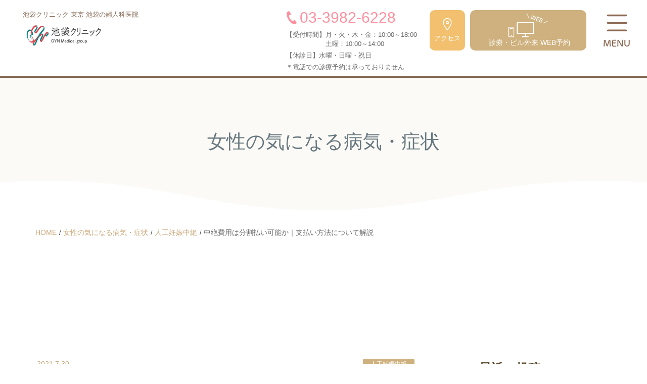

--- FILE ---
content_type: text/html; charset=UTF-8
request_url: https://www.ikecli.com/syoujyou/payment/
body_size: 22338
content:
<!DOCTYPE html>
<html dir="ltr" lang="ja" prefix="og: https://ogp.me/ns#">
<head>
<script type="application/ld+json">
{
"@context": "https://schema.org",
"@type": "MedicalClinic",
"name": "池袋クリニック",
"legalName": "医療法人社団 雄秀会",
"image": "https://www.ikecli.com/wp-content/themes/lightning-pro-child/assets/common/img/other/footer_img_1-2.jpg",
"address": {
"@type": "PostalAddress",
"streetAddress": "西池袋2-35-8",
"addressLocality": "豊島区",
"addressRegion": "東京都",
"postalCode": "171-0021",
"addressCountry": "JP"
},
"geo": {
"@type": "GeoCoordinates",
"latitude": 35.727735,
"longitude": 139.705855
},
"telephone": "+81-3-3982-6228",
"url": "https://www.ikecli.com/",
"openingHoursSpecification": [
{
"@type": "OpeningHoursSpecification",
"dayOfWeek": ["Monday","Tuesday","Thursday","Friday"],
"opens": "10:00",
"closes": "18:00"
},
{
"@type": "OpeningHoursSpecification",
"dayOfWeek": "Saturday",
"opens": "10:00",
"closes": "14:00"
}
],
"medicalSpecialty": [
"Gynecology",
"Dermatology",
"InternalMedicine",
"Urology"
]
}
</script>
<!-- Google Tag Manager -->
<script>
(function(w, d, s, l, i) {
w[l] = w[l] || [];
w[l].push({
'gtm.start': new Date().getTime(),
event: 'gtm.js'
});
var f = d.getElementsByTagName(s)[0],
j = d.createElement(s),
dl = l != 'dataLayer' ? '&l=' + l : '';
j.async = true;
j.src =
'https://www.googletagmanager.com/gtm.js?id=' + i + dl;
f.parentNode.insertBefore(j, f);
})(window, document, 'script', 'dataLayer', 'GTM-M7F4WLKX');
</script>
<!-- End Google Tag Manager -->
<!-- Google Tag Manager -->
<script>
(function(w, d, s, l, i) {
w[l] = w[l] || [];
w[l].push({
'gtm.start': new Date().getTime(),
event: 'gtm.js'
});
var f = d.getElementsByTagName(s)[0],
j = d.createElement(s),
dl = l != 'dataLayer' ? '&l=' + l : '';
j.async = true;
j.src =
'https://www.googletagmanager.com/gtm.js?id=' + i + dl;
f.parentNode.insertBefore(j, f);
})(window, document, 'script', 'dataLayer', 'GTM-MDQ2BMQ');
</script>
<!-- End Google Tag Manager -->
<!-- Google Tag Manager -->
<script>(function(w,d,s,l,i){w[l]=w[l]||[];w[l].push({'gtm.start':
new Date().getTime(),event:'gtm.js'});var f=d.getElementsByTagName(s)[0],
j=d.createElement(s),dl=l!='dataLayer'?'&l='+l:'';j.async=true;j.src=
'https://www.googletagmanager.com/gtm.js?id='+i+dl;f.parentNode.insertBefore(j,f);
})(window,document,'script','dataLayer','GTM-KFDZ72RC');</script>
<!-- End Google Tag Manager -->
<meta charset="utf-8">
<meta http-equiv="X-UA-Compatible" content="IE=edge">
<meta name="viewport" content="width=device-width, initial-scale=1">
<meta name="format-detection" content="telephone=no">
<title>中絶費用は分割払い可能か｜支払い方法について解説 | 池袋クリニック</title>
<style>img:is([sizes="auto" i], [sizes^="auto," i]) { contain-intrinsic-size: 3000px 1500px }</style>
<!-- All in One SEO 4.8.7 - aioseo.com -->
<meta name="robots" content="max-image-preview:large" />
<link rel="canonical" href="https://www.ikecli.com/syoujyou/payment/" />
<meta name="generator" content="All in One SEO (AIOSEO) 4.8.7" />
<meta property="og:locale" content="ja_JP" />
<meta property="og:site_name" content="池袋クリニック | 池袋クリニック 東京 池袋の婦人科医院" />
<meta property="og:type" content="article" />
<meta property="og:title" content="中絶費用は分割払い可能か｜支払い方法について解説 | 池袋クリニック" />
<meta property="og:url" content="https://www.ikecli.com/syoujyou/payment/" />
<meta property="article:published_time" content="2021-07-30T03:06:00+00:00" />
<meta property="article:modified_time" content="2021-07-20T08:13:19+00:00" />
<meta property="article:publisher" content="https://www.facebook.com/ikecli/" />
<meta name="twitter:card" content="summary" />
<meta name="twitter:site" content="@ikebukuroclinic" />
<meta name="twitter:title" content="中絶費用は分割払い可能か｜支払い方法について解説 | 池袋クリニック" />
<script type="application/ld+json" class="aioseo-schema">
{"@context":"https:\/\/schema.org","@graph":[{"@type":"BreadcrumbList","@id":"https:\/\/www.ikecli.com\/syoujyou\/payment\/#breadcrumblist","itemListElement":[{"@type":"ListItem","@id":"https:\/\/www.ikecli.com#listItem","position":1,"name":"Home","item":"https:\/\/www.ikecli.com","nextItem":{"@type":"ListItem","@id":"https:\/\/www.ikecli.com\/syoujyou\/#listItem","name":"\u5973\u6027\u306e\u6c17\u306b\u306a\u308b\u75c5\u6c17\u30fb\u75c7\u72b6"}},{"@type":"ListItem","@id":"https:\/\/www.ikecli.com\/syoujyou\/#listItem","position":2,"name":"\u5973\u6027\u306e\u6c17\u306b\u306a\u308b\u75c5\u6c17\u30fb\u75c7\u72b6","item":"https:\/\/www.ikecli.com\/syoujyou\/","nextItem":{"@type":"ListItem","@id":"https:\/\/www.ikecli.com\/symptom\/abortion\/#listItem","name":"\u4eba\u5de5\u598a\u5a20\u4e2d\u7d76"},"previousItem":{"@type":"ListItem","@id":"https:\/\/www.ikecli.com#listItem","name":"Home"}},{"@type":"ListItem","@id":"https:\/\/www.ikecli.com\/symptom\/abortion\/#listItem","position":3,"name":"\u4eba\u5de5\u598a\u5a20\u4e2d\u7d76","item":"https:\/\/www.ikecli.com\/symptom\/abortion\/","nextItem":{"@type":"ListItem","@id":"https:\/\/www.ikecli.com\/syoujyou\/payment\/#listItem","name":"\u4e2d\u7d76\u8cbb\u7528\u306f\u5206\u5272\u6255\u3044\u53ef\u80fd\u304b\uff5c\u652f\u6255\u3044\u65b9\u6cd5\u306b\u3064\u3044\u3066\u89e3\u8aac"},"previousItem":{"@type":"ListItem","@id":"https:\/\/www.ikecli.com\/syoujyou\/#listItem","name":"\u5973\u6027\u306e\u6c17\u306b\u306a\u308b\u75c5\u6c17\u30fb\u75c7\u72b6"}},{"@type":"ListItem","@id":"https:\/\/www.ikecli.com\/syoujyou\/payment\/#listItem","position":4,"name":"\u4e2d\u7d76\u8cbb\u7528\u306f\u5206\u5272\u6255\u3044\u53ef\u80fd\u304b\uff5c\u652f\u6255\u3044\u65b9\u6cd5\u306b\u3064\u3044\u3066\u89e3\u8aac","previousItem":{"@type":"ListItem","@id":"https:\/\/www.ikecli.com\/symptom\/abortion\/#listItem","name":"\u4eba\u5de5\u598a\u5a20\u4e2d\u7d76"}}]},{"@type":"Organization","@id":"https:\/\/www.ikecli.com\/#organization","name":"\u6c60\u888b\u30af\u30ea\u30cb\u30c3\u30af\uff5c\u5a66\u4eba\u79d1\u30ec\u30c7\u30a3\u30fc\u30b9\u30af\u30ea\u30cb\u30c3\u30af\uff5c\u6771\u4eac \u8c4a\u5cf6\u533a \u99c5\u5f92\u6b695\u5206","description":"\u6c60\u888b\u30af\u30ea\u30cb\u30c3\u30af \u6771\u4eac \u6c60\u888b\u306e\u5a66\u4eba\u79d1\u533b\u9662","url":"https:\/\/www.ikecli.com\/","telephone":"+81339826228","logo":{"@type":"ImageObject","url":"https:\/\/www.ikecli.com\/wp-content\/uploads\/2021\/03\/45e3d201cf2e98105d73b64b0869cb42.jpg","@id":"https:\/\/www.ikecli.com\/syoujyou\/payment\/#organizationLogo","width":614,"height":614,"caption":"ikebukuroclinic"},"image":{"@id":"https:\/\/www.ikecli.com\/syoujyou\/payment\/#organizationLogo"},"sameAs":["https:\/\/www.facebook.com\/ikecli\/","https:\/\/twitter.com\/ikebukuroclinic","https:\/\/www.instagram.com\/ikebukuroclinic\/","https:\/\/www.youtube.com\/channel\/UCsD4cQ4bv2YqDBspNNwxW5g"]},{"@type":"WebPage","@id":"https:\/\/www.ikecli.com\/syoujyou\/payment\/#webpage","url":"https:\/\/www.ikecli.com\/syoujyou\/payment\/","name":"\u4e2d\u7d76\u8cbb\u7528\u306f\u5206\u5272\u6255\u3044\u53ef\u80fd\u304b\uff5c\u652f\u6255\u3044\u65b9\u6cd5\u306b\u3064\u3044\u3066\u89e3\u8aac | \u6c60\u888b\u30af\u30ea\u30cb\u30c3\u30af","inLanguage":"ja","isPartOf":{"@id":"https:\/\/www.ikecli.com\/#website"},"breadcrumb":{"@id":"https:\/\/www.ikecli.com\/syoujyou\/payment\/#breadcrumblist"},"image":{"@type":"ImageObject","url":"https:\/\/www.ikecli.com\/wp-content\/uploads\/2021\/07\/payment01.jpg","@id":"https:\/\/www.ikecli.com\/syoujyou\/payment\/#mainImage","width":750,"height":445,"caption":"\u652f\u6255\u3044"},"primaryImageOfPage":{"@id":"https:\/\/www.ikecli.com\/syoujyou\/payment\/#mainImage"},"datePublished":"2021-07-30T12:06:00+09:00","dateModified":"2021-07-20T17:13:19+09:00"},{"@type":"WebSite","@id":"https:\/\/www.ikecli.com\/#website","url":"https:\/\/www.ikecli.com\/","name":"\u6c60\u888b\u30af\u30ea\u30cb\u30c3\u30af","description":"\u6c60\u888b\u30af\u30ea\u30cb\u30c3\u30af \u6771\u4eac \u6c60\u888b\u306e\u5a66\u4eba\u79d1\u533b\u9662","inLanguage":"ja","publisher":{"@id":"https:\/\/www.ikecli.com\/#organization"}}]}
</script>
<!-- All in One SEO -->
<script type="text/javascript">
/* <![CDATA[ */
window._wpemojiSettings = {"baseUrl":"https:\/\/s.w.org\/images\/core\/emoji\/16.0.1\/72x72\/","ext":".png","svgUrl":"https:\/\/s.w.org\/images\/core\/emoji\/16.0.1\/svg\/","svgExt":".svg","source":{"concatemoji":"https:\/\/www.ikecli.com\/wp-includes\/js\/wp-emoji-release.min.js?ver=6.8.3"}};
/*! This file is auto-generated */
!function(s,n){var o,i,e;function c(e){try{var t={supportTests:e,timestamp:(new Date).valueOf()};sessionStorage.setItem(o,JSON.stringify(t))}catch(e){}}function p(e,t,n){e.clearRect(0,0,e.canvas.width,e.canvas.height),e.fillText(t,0,0);var t=new Uint32Array(e.getImageData(0,0,e.canvas.width,e.canvas.height).data),a=(e.clearRect(0,0,e.canvas.width,e.canvas.height),e.fillText(n,0,0),new Uint32Array(e.getImageData(0,0,e.canvas.width,e.canvas.height).data));return t.every(function(e,t){return e===a[t]})}function u(e,t){e.clearRect(0,0,e.canvas.width,e.canvas.height),e.fillText(t,0,0);for(var n=e.getImageData(16,16,1,1),a=0;a<n.data.length;a++)if(0!==n.data[a])return!1;return!0}function f(e,t,n,a){switch(t){case"flag":return n(e,"\ud83c\udff3\ufe0f\u200d\u26a7\ufe0f","\ud83c\udff3\ufe0f\u200b\u26a7\ufe0f")?!1:!n(e,"\ud83c\udde8\ud83c\uddf6","\ud83c\udde8\u200b\ud83c\uddf6")&&!n(e,"\ud83c\udff4\udb40\udc67\udb40\udc62\udb40\udc65\udb40\udc6e\udb40\udc67\udb40\udc7f","\ud83c\udff4\u200b\udb40\udc67\u200b\udb40\udc62\u200b\udb40\udc65\u200b\udb40\udc6e\u200b\udb40\udc67\u200b\udb40\udc7f");case"emoji":return!a(e,"\ud83e\udedf")}return!1}function g(e,t,n,a){var r="undefined"!=typeof WorkerGlobalScope&&self instanceof WorkerGlobalScope?new OffscreenCanvas(300,150):s.createElement("canvas"),o=r.getContext("2d",{willReadFrequently:!0}),i=(o.textBaseline="top",o.font="600 32px Arial",{});return e.forEach(function(e){i[e]=t(o,e,n,a)}),i}function t(e){var t=s.createElement("script");t.src=e,t.defer=!0,s.head.appendChild(t)}"undefined"!=typeof Promise&&(o="wpEmojiSettingsSupports",i=["flag","emoji"],n.supports={everything:!0,everythingExceptFlag:!0},e=new Promise(function(e){s.addEventListener("DOMContentLoaded",e,{once:!0})}),new Promise(function(t){var n=function(){try{var e=JSON.parse(sessionStorage.getItem(o));if("object"==typeof e&&"number"==typeof e.timestamp&&(new Date).valueOf()<e.timestamp+604800&&"object"==typeof e.supportTests)return e.supportTests}catch(e){}return null}();if(!n){if("undefined"!=typeof Worker&&"undefined"!=typeof OffscreenCanvas&&"undefined"!=typeof URL&&URL.createObjectURL&&"undefined"!=typeof Blob)try{var e="postMessage("+g.toString()+"("+[JSON.stringify(i),f.toString(),p.toString(),u.toString()].join(",")+"));",a=new Blob([e],{type:"text/javascript"}),r=new Worker(URL.createObjectURL(a),{name:"wpTestEmojiSupports"});return void(r.onmessage=function(e){c(n=e.data),r.terminate(),t(n)})}catch(e){}c(n=g(i,f,p,u))}t(n)}).then(function(e){for(var t in e)n.supports[t]=e[t],n.supports.everything=n.supports.everything&&n.supports[t],"flag"!==t&&(n.supports.everythingExceptFlag=n.supports.everythingExceptFlag&&n.supports[t]);n.supports.everythingExceptFlag=n.supports.everythingExceptFlag&&!n.supports.flag,n.DOMReady=!1,n.readyCallback=function(){n.DOMReady=!0}}).then(function(){return e}).then(function(){var e;n.supports.everything||(n.readyCallback(),(e=n.source||{}).concatemoji?t(e.concatemoji):e.wpemoji&&e.twemoji&&(t(e.twemoji),t(e.wpemoji)))}))}((window,document),window._wpemojiSettings);
/* ]]> */
</script>
<link rel='stylesheet' id='vkExUnit_common_style-css' href='//www.ikecli.com/wp-content/cache/wpfc-minified/k9y2x21q/3tj0q.css' type='text/css' media='all' />
<style id='vkExUnit_common_style-inline-css' type='text/css'>
:root {--ver_page_top_button_url:url(https://www.ikecli.com/wp-content/plugins/vk-all-in-one-expansion-unit/assets/images/to-top-btn-icon.svg);}@font-face {font-weight: normal;font-style: normal;font-family: "vk_sns";src: url("https://www.ikecli.com/wp-content/plugins/vk-all-in-one-expansion-unit/inc/sns/icons/fonts/vk_sns.eot?-bq20cj");src: url("https://www.ikecli.com/wp-content/plugins/vk-all-in-one-expansion-unit/inc/sns/icons/fonts/vk_sns.eot?#iefix-bq20cj") format("embedded-opentype"),url("https://www.ikecli.com/wp-content/plugins/vk-all-in-one-expansion-unit/inc/sns/icons/fonts/vk_sns.woff?-bq20cj") format("woff"),url("https://www.ikecli.com/wp-content/plugins/vk-all-in-one-expansion-unit/inc/sns/icons/fonts/vk_sns.ttf?-bq20cj") format("truetype"),url("https://www.ikecli.com/wp-content/plugins/vk-all-in-one-expansion-unit/inc/sns/icons/fonts/vk_sns.svg?-bq20cj#vk_sns") format("svg");}
.veu_promotion-alert__content--text {border: 1px solid rgba(0,0,0,0.125);padding: 0.5em 1em;border-radius: var(--vk-size-radius);margin-bottom: var(--vk-margin-block-bottom);font-size: 0.875rem;}/* Alert Content部分に段落タグを入れた場合に最後の段落の余白を0にする */.veu_promotion-alert__content--text p:last-of-type{margin-bottom:0;margin-top: 0;}
</style>
<style id='wp-emoji-styles-inline-css' type='text/css'>
img.wp-smiley, img.emoji {
display: inline !important;
border: none !important;
box-shadow: none !important;
height: 1em !important;
width: 1em !important;
margin: 0 0.07em !important;
vertical-align: -0.1em !important;
background: none !important;
padding: 0 !important;
}
</style>
<link rel='stylesheet' id='wp-block-library-css' href='//www.ikecli.com/wp-content/cache/wpfc-minified/l8jxfq9s/3tj0q.css' type='text/css' media='all' />
<style id='classic-theme-styles-inline-css' type='text/css'>
/*! This file is auto-generated */
.wp-block-button__link{color:#fff;background-color:#32373c;border-radius:9999px;box-shadow:none;text-decoration:none;padding:calc(.667em + 2px) calc(1.333em + 2px);font-size:1.125em}.wp-block-file__button{background:#32373c;color:#fff;text-decoration:none}
</style>
<style id='pdfemb-pdf-embedder-viewer-style-inline-css' type='text/css'>
.wp-block-pdfemb-pdf-embedder-viewer{max-width:none}
</style>
<link rel='stylesheet' id='coblocks-frontend-css' href='//www.ikecli.com/wp-content/cache/wpfc-minified/mbyftaci/3tj1d.css' type='text/css' media='all' />
<link rel='stylesheet' id='coblocks-extensions-css' href='//www.ikecli.com/wp-content/cache/wpfc-minified/mcha8fqp/3tj1d.css' type='text/css' media='all' />
<link rel='stylesheet' id='coblocks-animation-css' href='//www.ikecli.com/wp-content/cache/wpfc-minified/87tf9cqw/3tj1d.css' type='text/css' media='all' />
<style id='global-styles-inline-css' type='text/css'>
:root{--wp--preset--aspect-ratio--square: 1;--wp--preset--aspect-ratio--4-3: 4/3;--wp--preset--aspect-ratio--3-4: 3/4;--wp--preset--aspect-ratio--3-2: 3/2;--wp--preset--aspect-ratio--2-3: 2/3;--wp--preset--aspect-ratio--16-9: 16/9;--wp--preset--aspect-ratio--9-16: 9/16;--wp--preset--color--black: #000000;--wp--preset--color--cyan-bluish-gray: #abb8c3;--wp--preset--color--white: #ffffff;--wp--preset--color--pale-pink: #f78da7;--wp--preset--color--vivid-red: #cf2e2e;--wp--preset--color--luminous-vivid-orange: #ff6900;--wp--preset--color--luminous-vivid-amber: #fcb900;--wp--preset--color--light-green-cyan: #7bdcb5;--wp--preset--color--vivid-green-cyan: #00d084;--wp--preset--color--pale-cyan-blue: #8ed1fc;--wp--preset--color--vivid-cyan-blue: #0693e3;--wp--preset--color--vivid-purple: #9b51e0;--wp--preset--gradient--vivid-cyan-blue-to-vivid-purple: linear-gradient(135deg,rgba(6,147,227,1) 0%,rgb(155,81,224) 100%);--wp--preset--gradient--light-green-cyan-to-vivid-green-cyan: linear-gradient(135deg,rgb(122,220,180) 0%,rgb(0,208,130) 100%);--wp--preset--gradient--luminous-vivid-amber-to-luminous-vivid-orange: linear-gradient(135deg,rgba(252,185,0,1) 0%,rgba(255,105,0,1) 100%);--wp--preset--gradient--luminous-vivid-orange-to-vivid-red: linear-gradient(135deg,rgba(255,105,0,1) 0%,rgb(207,46,46) 100%);--wp--preset--gradient--very-light-gray-to-cyan-bluish-gray: linear-gradient(135deg,rgb(238,238,238) 0%,rgb(169,184,195) 100%);--wp--preset--gradient--cool-to-warm-spectrum: linear-gradient(135deg,rgb(74,234,220) 0%,rgb(151,120,209) 20%,rgb(207,42,186) 40%,rgb(238,44,130) 60%,rgb(251,105,98) 80%,rgb(254,248,76) 100%);--wp--preset--gradient--blush-light-purple: linear-gradient(135deg,rgb(255,206,236) 0%,rgb(152,150,240) 100%);--wp--preset--gradient--blush-bordeaux: linear-gradient(135deg,rgb(254,205,165) 0%,rgb(254,45,45) 50%,rgb(107,0,62) 100%);--wp--preset--gradient--luminous-dusk: linear-gradient(135deg,rgb(255,203,112) 0%,rgb(199,81,192) 50%,rgb(65,88,208) 100%);--wp--preset--gradient--pale-ocean: linear-gradient(135deg,rgb(255,245,203) 0%,rgb(182,227,212) 50%,rgb(51,167,181) 100%);--wp--preset--gradient--electric-grass: linear-gradient(135deg,rgb(202,248,128) 0%,rgb(113,206,126) 100%);--wp--preset--gradient--midnight: linear-gradient(135deg,rgb(2,3,129) 0%,rgb(40,116,252) 100%);--wp--preset--font-size--small: 13px;--wp--preset--font-size--medium: 20px;--wp--preset--font-size--large: 36px;--wp--preset--font-size--x-large: 42px;--wp--preset--spacing--20: 0.44rem;--wp--preset--spacing--30: 0.67rem;--wp--preset--spacing--40: 1rem;--wp--preset--spacing--50: 1.5rem;--wp--preset--spacing--60: 2.25rem;--wp--preset--spacing--70: 3.38rem;--wp--preset--spacing--80: 5.06rem;--wp--preset--shadow--natural: 6px 6px 9px rgba(0, 0, 0, 0.2);--wp--preset--shadow--deep: 12px 12px 50px rgba(0, 0, 0, 0.4);--wp--preset--shadow--sharp: 6px 6px 0px rgba(0, 0, 0, 0.2);--wp--preset--shadow--outlined: 6px 6px 0px -3px rgba(255, 255, 255, 1), 6px 6px rgba(0, 0, 0, 1);--wp--preset--shadow--crisp: 6px 6px 0px rgba(0, 0, 0, 1);}:where(.is-layout-flex){gap: 0.5em;}:where(.is-layout-grid){gap: 0.5em;}body .is-layout-flex{display: flex;}.is-layout-flex{flex-wrap: wrap;align-items: center;}.is-layout-flex > :is(*, div){margin: 0;}body .is-layout-grid{display: grid;}.is-layout-grid > :is(*, div){margin: 0;}:where(.wp-block-columns.is-layout-flex){gap: 2em;}:where(.wp-block-columns.is-layout-grid){gap: 2em;}:where(.wp-block-post-template.is-layout-flex){gap: 1.25em;}:where(.wp-block-post-template.is-layout-grid){gap: 1.25em;}.has-black-color{color: var(--wp--preset--color--black) !important;}.has-cyan-bluish-gray-color{color: var(--wp--preset--color--cyan-bluish-gray) !important;}.has-white-color{color: var(--wp--preset--color--white) !important;}.has-pale-pink-color{color: var(--wp--preset--color--pale-pink) !important;}.has-vivid-red-color{color: var(--wp--preset--color--vivid-red) !important;}.has-luminous-vivid-orange-color{color: var(--wp--preset--color--luminous-vivid-orange) !important;}.has-luminous-vivid-amber-color{color: var(--wp--preset--color--luminous-vivid-amber) !important;}.has-light-green-cyan-color{color: var(--wp--preset--color--light-green-cyan) !important;}.has-vivid-green-cyan-color{color: var(--wp--preset--color--vivid-green-cyan) !important;}.has-pale-cyan-blue-color{color: var(--wp--preset--color--pale-cyan-blue) !important;}.has-vivid-cyan-blue-color{color: var(--wp--preset--color--vivid-cyan-blue) !important;}.has-vivid-purple-color{color: var(--wp--preset--color--vivid-purple) !important;}.has-black-background-color{background-color: var(--wp--preset--color--black) !important;}.has-cyan-bluish-gray-background-color{background-color: var(--wp--preset--color--cyan-bluish-gray) !important;}.has-white-background-color{background-color: var(--wp--preset--color--white) !important;}.has-pale-pink-background-color{background-color: var(--wp--preset--color--pale-pink) !important;}.has-vivid-red-background-color{background-color: var(--wp--preset--color--vivid-red) !important;}.has-luminous-vivid-orange-background-color{background-color: var(--wp--preset--color--luminous-vivid-orange) !important;}.has-luminous-vivid-amber-background-color{background-color: var(--wp--preset--color--luminous-vivid-amber) !important;}.has-light-green-cyan-background-color{background-color: var(--wp--preset--color--light-green-cyan) !important;}.has-vivid-green-cyan-background-color{background-color: var(--wp--preset--color--vivid-green-cyan) !important;}.has-pale-cyan-blue-background-color{background-color: var(--wp--preset--color--pale-cyan-blue) !important;}.has-vivid-cyan-blue-background-color{background-color: var(--wp--preset--color--vivid-cyan-blue) !important;}.has-vivid-purple-background-color{background-color: var(--wp--preset--color--vivid-purple) !important;}.has-black-border-color{border-color: var(--wp--preset--color--black) !important;}.has-cyan-bluish-gray-border-color{border-color: var(--wp--preset--color--cyan-bluish-gray) !important;}.has-white-border-color{border-color: var(--wp--preset--color--white) !important;}.has-pale-pink-border-color{border-color: var(--wp--preset--color--pale-pink) !important;}.has-vivid-red-border-color{border-color: var(--wp--preset--color--vivid-red) !important;}.has-luminous-vivid-orange-border-color{border-color: var(--wp--preset--color--luminous-vivid-orange) !important;}.has-luminous-vivid-amber-border-color{border-color: var(--wp--preset--color--luminous-vivid-amber) !important;}.has-light-green-cyan-border-color{border-color: var(--wp--preset--color--light-green-cyan) !important;}.has-vivid-green-cyan-border-color{border-color: var(--wp--preset--color--vivid-green-cyan) !important;}.has-pale-cyan-blue-border-color{border-color: var(--wp--preset--color--pale-cyan-blue) !important;}.has-vivid-cyan-blue-border-color{border-color: var(--wp--preset--color--vivid-cyan-blue) !important;}.has-vivid-purple-border-color{border-color: var(--wp--preset--color--vivid-purple) !important;}.has-vivid-cyan-blue-to-vivid-purple-gradient-background{background: var(--wp--preset--gradient--vivid-cyan-blue-to-vivid-purple) !important;}.has-light-green-cyan-to-vivid-green-cyan-gradient-background{background: var(--wp--preset--gradient--light-green-cyan-to-vivid-green-cyan) !important;}.has-luminous-vivid-amber-to-luminous-vivid-orange-gradient-background{background: var(--wp--preset--gradient--luminous-vivid-amber-to-luminous-vivid-orange) !important;}.has-luminous-vivid-orange-to-vivid-red-gradient-background{background: var(--wp--preset--gradient--luminous-vivid-orange-to-vivid-red) !important;}.has-very-light-gray-to-cyan-bluish-gray-gradient-background{background: var(--wp--preset--gradient--very-light-gray-to-cyan-bluish-gray) !important;}.has-cool-to-warm-spectrum-gradient-background{background: var(--wp--preset--gradient--cool-to-warm-spectrum) !important;}.has-blush-light-purple-gradient-background{background: var(--wp--preset--gradient--blush-light-purple) !important;}.has-blush-bordeaux-gradient-background{background: var(--wp--preset--gradient--blush-bordeaux) !important;}.has-luminous-dusk-gradient-background{background: var(--wp--preset--gradient--luminous-dusk) !important;}.has-pale-ocean-gradient-background{background: var(--wp--preset--gradient--pale-ocean) !important;}.has-electric-grass-gradient-background{background: var(--wp--preset--gradient--electric-grass) !important;}.has-midnight-gradient-background{background: var(--wp--preset--gradient--midnight) !important;}.has-small-font-size{font-size: var(--wp--preset--font-size--small) !important;}.has-medium-font-size{font-size: var(--wp--preset--font-size--medium) !important;}.has-large-font-size{font-size: var(--wp--preset--font-size--large) !important;}.has-x-large-font-size{font-size: var(--wp--preset--font-size--x-large) !important;}
:where(.wp-block-post-template.is-layout-flex){gap: 1.25em;}:where(.wp-block-post-template.is-layout-grid){gap: 1.25em;}
:where(.wp-block-columns.is-layout-flex){gap: 2em;}:where(.wp-block-columns.is-layout-grid){gap: 2em;}
:root :where(.wp-block-pullquote){font-size: 1.5em;line-height: 1.6;}
</style>
<link rel='stylesheet' id='contact-form-7-css' href='//www.ikecli.com/wp-content/cache/wpfc-minified/8avg02eb/3tj0q.css' type='text/css' media='all' />
<link rel='stylesheet' id='responsive-lightbox-nivo_lightbox-css-css' href='//www.ikecli.com/wp-content/cache/wpfc-minified/1yt1ysyw/3tj0q.css' type='text/css' media='all' />
<link rel='stylesheet' id='responsive-lightbox-nivo_lightbox-css-d-css' href='//www.ikecli.com/wp-content/cache/wpfc-minified/g3vo6emv/3tj0q.css' type='text/css' media='all' />
<link rel='stylesheet' id='wp-components-css' href='//www.ikecli.com/wp-content/cache/wpfc-minified/1r4jr551/3tj0q.css' type='text/css' media='all' />
<link rel='stylesheet' id='godaddy-styles-css' href='//www.ikecli.com/wp-content/cache/wpfc-minified/m1hj5drl/3tj0q.css' type='text/css' media='all' />
<link rel='stylesheet' id='lightning-common-style-css' href='//www.ikecli.com/wp-content/cache/wpfc-minified/klj4cwli/3tj0q.css' type='text/css' media='all' />
<link rel='stylesheet' id='lightning-design-style-css' href='//www.ikecli.com/wp-content/cache/wpfc-minified/10ilhxs0/3tj0q.css' type='text/css' media='all' />
<style id='lightning-design-style-inline-css' type='text/css'>
/* ltg theme common */.color_key_bg,.color_key_bg_hover:hover{background-color: #846954;}.color_key_txt,.color_key_txt_hover:hover{color: #846954;}.color_key_border,.color_key_border_hover:hover{border-color: #846954;}.color_key_dark_bg,.color_key_dark_bg_hover:hover{background-color: #846954;}.color_key_dark_txt,.color_key_dark_txt_hover:hover{color: #846954;}.color_key_dark_border,.color_key_dark_border_hover:hover{border-color: #846954;}
html, body { overflow-x: hidden; }.bbp-submit-wrapper .button.submit,.woocommerce a.button.alt:hover,.woocommerce-product-search button:hover,.woocommerce button.button.alt { background-color:#846954 ; }.bbp-submit-wrapper .button.submit:hover,.woocommerce a.button.alt,.woocommerce-product-search button,.woocommerce button.button.alt:hover { background-color:#846954 ; }.woocommerce ul.product_list_widget li a:hover img { border-color:#846954; }.veu_color_txt_key { color:#846954 ; }.veu_color_bg_key { background-color:#846954 ; }.veu_color_border_key { border-color:#846954 ; }.btn-default { border-color:#846954;color:#846954;}.btn-default:focus,.btn-default:hover { border-color:#846954;background-color: #846954; }.btn-primary { background-color:#846954;border-color:#846954; }.btn-primary:focus,.btn-primary:hover { background-color:#846954;border-color:#846954; }/* sidebar child menu display */.localNav ul ul.children{ display:none; }.localNav ul li.current_page_ancestorul.children,.localNav ul li.current_page_item ul.children,.localNav ul li.current-cat ul.children{ display:block; }
a { color:#846954 ; }a:hover { color:#846954 ; }ul.gMenu a:hover { color:#846954; }.page-header { background-color:#846954; }h1.entry-title:first-letter,.single h1.entry-title:first-letter { color:#846954; }h2,.mainSection-title { border-top-color:#846954; }h3:after,.subSection-title:after { border-bottom-color:#846954; }.media .media-body .media-heading a:hover { color:#846954; }ul.page-numbers li span.page-numbers.current { background-color:#846954; }.pager li > a { border-color:#846954;color:#846954;}.pager li > a:hover { background-color:#846954;color:#fff;}footer { border-top-color:#846954; }dt { border-left-color:#846954; }@media (min-width: 768px){ ul.gMenu > li > a:hover:after, ul.gMenu > li.current-post-ancestor > a:after, ul.gMenu > li.current-menu-item > a:after, ul.gMenu > li.current-menu-parent > a:after, ul.gMenu > li.current-menu-ancestor > a:after, ul.gMenu > li.current_page_parent > a:after, ul.gMenu > li.current_page_ancestor > a:after { border-bottom-color: #846954 ; } ul.gMenu > li > a:hover .gMenu_description { color: #846954 ; }} /* @media (min-width: 768px) */
.page-header{text-align:center;}
/* Font switch */.navbar-brand.siteHeader_logo{ font-family:"游ゴシック Medium","Yu Gothic Medium","游ゴシック体",YuGothic,"ヒラギノ角ゴ ProN W3", Hiragino Kaku Gothic ProN,sans-serif}.gMenu{ font-family:"游ゴシック Medium","Yu Gothic Medium","游ゴシック体",YuGothic,"ヒラギノ角ゴ ProN W3", Hiragino Kaku Gothic ProN,sans-serif}h1,h2,h3,h4,h5,h6,dt,.page-header_pageTitle,.mainSection-title,.subSection-title{ font-family:"游ゴシック Medium","Yu Gothic Medium","游ゴシック体",YuGothic,"ヒラギノ角ゴ ProN W3", Hiragino Kaku Gothic ProN,sans-serif}body{ font-family:"游ゴシック Medium","Yu Gothic Medium","游ゴシック体",YuGothic,"ヒラギノ角ゴ ProN W3", Hiragino Kaku Gothic ProN,sans-serif}
</style>
<link rel='stylesheet' id='lightning-theme-style-css' href='//www.ikecli.com/wp-content/cache/wpfc-minified/21pyf5hn/3tj0q.css' type='text/css' media='all' />
<link rel='stylesheet' id='lightning-woo-style-css' href='//www.ikecli.com/wp-content/cache/wpfc-minified/88kl4e18/3tj0q.css' type='text/css' media='all' />
<link rel='stylesheet' id='veu-cta-css' href='//www.ikecli.com/wp-content/cache/wpfc-minified/g09wt5zc/3tj0q.css' type='text/css' media='all' />
<script type="text/javascript" src="https://www.ikecli.com/wp-includes/js/jquery/jquery.min.js?ver=3.7.1" id="jquery-core-js"></script>
<script type="text/javascript" src="https://www.ikecli.com/wp-content/plugins/responsive-lightbox-lite/assets/nivo-lightbox/nivo-lightbox.min.js?ver=6.8.3" id="responsive-lightbox-nivo_lightbox-js"></script>
<script type="text/javascript" id="responsive-lightbox-lite-script-js-extra">
/* <![CDATA[ */
var rllArgs = {"script":"nivo_lightbox","selector":"lightbox","custom_events":""};
/* ]]> */
</script>
<script type="text/javascript" src="https://www.ikecli.com/wp-content/plugins/responsive-lightbox-lite/assets/inc/script.js?ver=6.8.3" id="responsive-lightbox-lite-script-js"></script>
<link rel="https://api.w.org/" href="https://www.ikecli.com/wp-json/" /><link rel="alternate" title="JSON" type="application/json" href="https://www.ikecli.com/wp-json/wp/v2/syoujyou/3911" /><link rel="EditURI" type="application/rsd+xml" title="RSD" href="https://www.ikecli.com/xmlrpc.php?rsd" />
<meta name="generator" content="WordPress 6.8.3" />
<link rel='shortlink' href='https://www.ikecli.com/?p=3911' />
<link rel="alternate" title="oEmbed (JSON)" type="application/json+oembed" href="https://www.ikecli.com/wp-json/oembed/1.0/embed?url=https%3A%2F%2Fwww.ikecli.com%2Fsyoujyou%2Fpayment%2F" />
<link rel="alternate" title="oEmbed (XML)" type="text/xml+oembed" href="https://www.ikecli.com/wp-json/oembed/1.0/embed?url=https%3A%2F%2Fwww.ikecli.com%2Fsyoujyou%2Fpayment%2F&#038;format=xml" />
<link rel="icon" href="https://www.ikecli.com/wp-content/uploads/2022/02/cropped-gyn_ikebukuro_favicon-32x32.jpg" sizes="32x32" />
<link rel="icon" href="https://www.ikecli.com/wp-content/uploads/2022/02/cropped-gyn_ikebukuro_favicon-192x192.jpg" sizes="192x192" />
<link rel="apple-touch-icon" href="https://www.ikecli.com/wp-content/uploads/2022/02/cropped-gyn_ikebukuro_favicon-180x180.jpg" />
<meta name="msapplication-TileImage" content="https://www.ikecli.com/wp-content/uploads/2022/02/cropped-gyn_ikebukuro_favicon-270x270.jpg" />
<style type="text/css" id="wp-custom-css">
.kome {
text-indent: -1em;
padding-left: 1em;
line-height: 1.5;
margin: 0 0 0.5em;
}
.kome-box {
margin: 1em 0;
}
.wp-block-group {
margin-bottom: 5em;
}
.red {
color: #df6952;
}
.tyuuzetsu_reservation_naka {
color: #846954;
font-size: 30px;
}
.tyuuzetsu_reservation_naka .list_btn_1 {
display: flex;
justify-content: space-between;
flex-wrap: wrap;
max-width: 800px;
margin: 0 auto;
}
.tyuuzetsu_reservation_naka .list_btn_1 li {
margin: 0;
padding: 0;
list-style-type: none;
border: none;
font-weight: 400;
}
.tyuuzetsu_reservation_naka .list_btn_1 li {
margin-top: 30px;
width: calc(50% - 20px);
}
.tyuuzetsu_reservation_naka ul.list_btn_1 li :before {
content: none !important;
}
.tyuuzetsu_reservation_naka .list_btn_1 .btn_reception {
background-color: #ceb17e;
}
.tyuuzetsu_reservation_naka .list_btn_1 .btn_1, .tyuuzetsu_reservation_naka .list_btn_1 .btn_2 {
display: flex;
justify-content: center;
align-items: center;
align-content: center;
flex-wrap: wrap;
padding: 10px;
height: 130px;
color: #fff;
border-radius: 10px;
}
.tyuuzetsu_reservation_naka .list_btn_1 .btn_2 {
background-color: #ff909e;
}
.tyuuzetsu_reservation_naka .list_btn_1 .btn_1 .ttl {
font-size: 12px;
font-weight: 700;
}
.tyuuzetsu_reservation_naka .list_btn_1 .btn_2 {
background-color: #ff909e;
}
.tyuuzetsu_reservation_naka .list_btn_1 .btn_2 i {
display: block;
margin-right: 5px;
width: 20px;
}
.tyuuzetsu_reservation_naka .list_btn_1 .btn_2 .ttl {
font-size: 30px;
font-weight: 700;
line-height: 1;
}
.tyuuzetsu_reservation_naka .list_btn_1 .btn_2 .note {
font-size: 13px;
text-align: center;
line-height: 1.5;
}
.tyuuzetsu_reservation_naka .list_btn_1 .btn_2 .ttl {
font-size: 30px;
font-weight: 700;
line-height: 1;
}
@media (min-width: 992px) {
.mobile-fix-nav ul li.tel-tyuuzetsu {
display: none;
}
}
@media screen and (max-width: 992px) {
div.section.siteContent, div.section.page-header, div#afterpill_kv {
margin-top: 60px;
}
}
@media screen and (min-width: 993px) {
div.section.siteContent, div.section.page-header, div#afterpill_kv {
margin-top: 120px;
}
}
.tyuuzetsu_reservation_naka .list_btn_1 li {
margin-top: 0;
margin-bottom: 30px;
}
.tyuuzetsu_reservation_naka .list_btn_1 li::before {
content: none;
}
.tyuuzetsu_reservation_naka .list_btn_1 a {
text-decoration: none;
}
.tyuuzetsu_reservation_naka .list_btn_1 .btn_1 {
display: block;
text-align: center;
}
.tyuuzetsu_reservation_naka .list_btn_1 .btn_1 i img {
width: 100px;
margin: 5px auto auto auto;
margin-left: 5%;
}
@media (max-width: 991px) {
.tyuuzetsu_reservation_naka .list_btn_1 li {
width: 100%;
}
}
.pink_label {
color: #fff;
background-color: #F27381;
}		</style>
<!-- [ VK All in One Expansion Unit Article Structure Data ] --><script type="application/ld+json">{"@context":"https://schema.org/","@type":"Article","headline":"中絶費用は分割払い可能か｜支払い方法について解説","image":"https://www.ikecli.com/wp-content/uploads/2021/07/payment01-320x180.jpg","datePublished":"2021-07-30T12:06:00+09:00","dateModified":"2021-07-20T17:13:19+09:00","author":{"@type":"","name":"ikecli-admin","url":"https://www.ikecli.com/","sameAs":""}}</script><!-- [ / VK All in One Expansion Unit Article Structure Data ] -->  <link rel="stylesheet" href='//www.ikecli.com/wp-content/cache/wpfc-minified/1drad2s/3tj0q.css'>
<link rel="stylesheet" href='//www.ikecli.com/wp-content/cache/wpfc-minified/k95jumem/3tj0q.css'>
<link rel="stylesheet" href='//www.ikecli.com/wp-content/cache/wpfc-minified/pyttgae/3tj0q.css'>
<link rel="stylesheet" href='//www.ikecli.com/wp-content/cache/wpfc-minified/qt708w8r/dg8ps.css'>
</head>
<body data-rsssl=1 class="wp-singular syoujyou-template-default single single-syoujyou postid-3911 wp-theme-lightning-pro wp-child-theme-lightning-pro-child device-mobile headfix header_height_changer post-name-payment tax-symptom symptom-abortion post-type-syoujyou">
<!-- Google Tag Manager (noscript) -->
<noscript><iframe src="https://www.googletagmanager.com/ns.html?id=GTM-M7F4WLKX"
height="0" width="0" style="display:none;visibility:hidden"></iframe></noscript>
<!-- End Google Tag Manager (noscript) -->
<!-- Google Tag Manager (noscript) -->
<noscript><iframe src="https://www.googletagmanager.com/ns.html?id=GTM-MDQ2BMQ"
height="0" width="0" style="display:none;visibility:hidden"></iframe></noscript>
<!-- End Google Tag Manager (noscript) -->
<!-- Google Tag Manager (noscript) -->
<noscript><iframe src="https://www.googletagmanager.com/ns.html?id=GTM-KFDZ72RC"
height="0" width="0" style="display:none;visibility:hidden"></iframe></noscript>
<!-- End Google Tag Manager (noscript) -->
<div class="vk-mobile-nav-menu-btn">MENU</div><div class="vk-mobile-nav"><aside class="widget_text widget vk-mobile-nav-widget widget_custom_html" id="custom_html-3"><div class="textwidget custom-html-widget">
<nav class="top-nav">
<ul class="list_btn_1">
<li>
<a class="btn_1 btn_reception cs_e_op" href="https://reserve.gyn-medical.jp/">
<i><img src="https://www.ikecli.com/wp-content/themes/lightning-pro-child/assets/common/img/ico/reception_1.svg" alt=""></i>
<div class="ttl cs_ff_ja2">診療・ピル外来 WEB予約</div>
</a>
</li>
<li>
<a class="btn_1 btn_online cs_e_op" href="https://www.ikecli.com/remote/">
<i><img src="https://www.ikecli.com/wp-content/themes/lightning-pro-child/assets/common/img/ico/online_1.svg" alt=""></i>
<div class="ttl cs_ff_ja2">オンラインピル診療</div>
</a>
</li>
<li>
<a class="btn_2 btn_tel cs_e_op" href="tel:03-3982-6228">
<i><img src="https://www.ikecli.com/wp-content/themes/lightning-pro-child/assets/common/img/ico/phone_2.svg" alt=""></i>
<div class="ttl cs_ff_ja2">03-3982-6228</div>
<div class="note">※お電話の際は診察券をお手元にご用意ください。<br>＊電話での診療予約は承っておりません</div>
</a>
<div class="caption">【受付時間】月・火・木・金：10:00～18:00<br>土曜：10:00～14:00<br>【休診日】水曜・日曜・祝日</div>
</li>
</ul>
<ul class="list_btn_2">
<li>
<a class="cs_btn_2 cs_btn_white" href="https://www.ikecli.com/about/access/">
<i><img src="https://www.ikecli.com/wp-content/themes/lightning-pro-child/assets/common/img/ico/access_1.svg" alt=""></i>
<span>アクセスはこちら</span>
</a>
</li>
</ul>
<ul class="list_btn_3">
<li>
<a class="cs_e_op" href="https://www.ikecli.com/fujink/">
<span class="cs_ff_ja2">婦人科</span>
</a>
</li>
<li>
<a class="cs_e_op" href="https://www.ikecli.com/pill/shoho/">
<span class="cs_ff_ja2">低用量ピル</span>
</a>
</li>
<li>
<a class="cs_e_op" href="https://www.ikecli.com/tyuuzetsu/">
<span class="cs_ff_ja2">無痛中絶手術</span>
</a>
</li>
<li>
<a class="cs_e_op" href="https://www.ikecli.com/fujink/colposcopy/">
<span class="cs_ff_ja2">コルポスコピー</span>
</a>
</li>
<li>
<a class="cs_e_op" href="https://www.ikecli.com/pill/nikibi/">
<span class="cs_ff_ja2">大人ニキビ</span>
</a>
</li>
</ul>
</nav></div></aside><nav class="global-nav"><ul id="menu-header" class="vk-menu-acc  menu"><li id="menu-item-511" class="menu-item menu-item-type-post_type menu-item-object-page menu-item-has-children"><a href="https://www.ikecli.com/about/">医院紹介</a>
<ul class="sub-menu">
<li id="menu-item-484" class="menu-item menu-item-type-post_type menu-item-object-page"><a href="https://www.ikecli.com/about/first/">初めてご来院される方へ</a></li>
<li id="menu-item-490" class="menu-item menu-item-type-post_type menu-item-object-page"><a href="https://www.ikecli.com/about/time/">診療時間</a></li>
<li id="menu-item-483" class="menu-item menu-item-type-post_type menu-item-object-page"><a href="https://www.ikecli.com/about/syoukai/">医師紹介</a></li>
<li id="menu-item-486" class="menu-item menu-item-type-post_type menu-item-object-page"><a href="https://www.ikecli.com/about/access/">アクセス</a></li>
<li id="menu-item-487" class="menu-item menu-item-type-post_type menu-item-object-page"><a href="https://www.ikecli.com/about/info/">順番待ちシステムについて</a></li>
<li id="menu-item-488" class="menu-item menu-item-type-post_type menu-item-object-page"><a href="https://www.ikecli.com/about/english/">日本語の診察が難しい方へ（English,中国, 한국）</a></li>
<li id="menu-item-7405" class="menu-item menu-item-type-custom menu-item-object-custom"><a href="https://gynmedicalgroup-recruit.com/">採用情報</a></li>
<li id="menu-item-8231" class="menu-item menu-item-type-post_type menu-item-object-page"><a href="https://www.ikecli.com/kojinjyohou/">個人情報の取り扱いについて</a></li>
<li id="menu-item-8878" class="menu-item menu-item-type-post_type menu-item-object-page"><a href="https://www.ikecli.com/customer_harassment/">カスタマー（ペイシェント）ハラスメントに対する方針</a></li>
</ul>
</li>
<li id="menu-item-181" class="menu-item menu-item-type-post_type menu-item-object-page menu-item-has-children"><a href="https://www.ikecli.com/fujink/">婦人科</a>
<ul class="sub-menu">
<li id="menu-item-499" class="menu-item menu-item-type-post_type menu-item-object-page"><a href="https://www.ikecli.com/fujink/seiri/">生理不順・生理痛</a></li>
<li id="menu-item-500" class="menu-item menu-item-type-post_type menu-item-object-page"><a href="https://www.ikecli.com/fujink/pms/">月経前症候群（PMS）</a></li>
<li id="menu-item-501" class="menu-item menu-item-type-post_type menu-item-object-page"><a href="https://www.ikecli.com/fujink/kafukubu/">女性の下腹部痛</a></li>
<li id="menu-item-491" class="menu-item menu-item-type-post_type menu-item-object-page"><a href="https://www.ikecli.com/fujink/orimono/">おりもの異常</a></li>
<li id="menu-item-492" class="menu-item menu-item-type-post_type menu-item-object-page"><a href="https://www.ikecli.com/fujink/gaiinbu/">外陰部の異常</a></li>
<li id="menu-item-493" class="menu-item menu-item-type-post_type menu-item-object-page"><a href="https://www.ikecli.com/fujink/kounennki/">更年期外来</a></li>
<li id="menu-item-494" class="menu-item menu-item-type-post_type menu-item-object-page"><a href="https://www.ikecli.com/fujink/funin/">不妊相談・不妊検査</a></li>
<li id="menu-item-496" class="menu-item menu-item-type-post_type menu-item-object-page"><a href="https://www.ikecli.com/fujink/hymen/">処女膜切開手術</a></li>
<li id="menu-item-1820" class="menu-item menu-item-type-post_type menu-item-object-page"><a href="https://www.ikecli.com/fujink/hinin/ec/">アフターピル（緊急避妊薬）</a></li>
<li id="menu-item-1907" class="menu-item menu-item-type-post_type menu-item-object-page"><a href="https://www.ikecli.com/pill/">ピル</a></li>
<li id="menu-item-1821" class="menu-item menu-item-type-post_type menu-item-object-page"><a href="https://www.ikecli.com/fujink/hinin/ring/">子宮内避妊リング</a></li>
<li id="menu-item-1908" class="menu-item menu-item-type-post_type menu-item-object-page"><a href="https://www.ikecli.com/kenshin/hpvvaccine/">子宮頸がんワクチン</a></li>
<li id="menu-item-8648" class="menu-item menu-item-type-post_type menu-item-object-page"><a href="https://www.ikecli.com/fujink/phenol/">フェノール療法</a></li>
</ul>
</li>
<li id="menu-item-1822" class="menu-item menu-item-type-post_type menu-item-object-page menu-item-has-children"><a href="https://www.ikecli.com/pill/">ピル</a>
<ul class="sub-menu">
<li id="menu-item-1824" class="menu-item menu-item-type-post_type menu-item-object-page"><a href="https://www.ikecli.com/pill/shoho/">低用量ピル（OC）</a></li>
<li id="menu-item-3395" class="menu-item menu-item-type-post_type menu-item-object-page"><a href="https://www.ikecli.com/fujink/hinin/ec/">アフターピル（緊急避妊薬）</a></li>
<li id="menu-item-1825" class="menu-item menu-item-type-post_type menu-item-object-page"><a href="https://www.ikecli.com/pill/oc/">避妊以外のピルの効果について</a></li>
<li id="menu-item-1909" class="menu-item menu-item-type-post_type menu-item-object-page"><a href="https://www.ikecli.com/pill/lep/">保険適用ピル(LEP)</a></li>
<li id="menu-item-1826" class="menu-item menu-item-type-post_type menu-item-object-page"><a href="https://www.ikecli.com/pill/minioc/">ミニピル</a></li>
<li id="menu-item-1827" class="menu-item menu-item-type-post_type menu-item-object-page"><a href="https://www.ikecli.com/pill/nikibi/">大人ニキビ</a></li>
<li id="menu-item-1828" class="menu-item menu-item-type-post_type menu-item-object-page"><a href="https://www.ikecli.com/pill/web/">ピル外来</a></li>
<li id="menu-item-4726" class="menu-item menu-item-type-post_type menu-item-object-page"><a href="https://www.ikecli.com/remote/">オンライン診療</a></li>
<li id="menu-item-1829" class="menu-item menu-item-type-post_type menu-item-object-page"><a href="https://www.ikecli.com/pill/movie/">『ピル処方』動画のご案内</a></li>
</ul>
</li>
<li id="menu-item-1860" class="menu-item menu-item-type-post_type menu-item-object-page"><a href="https://www.ikecli.com/tyuuzetsu/">人工妊娠中絶手術</a></li>
<li id="menu-item-5026" class="menu-item menu-item-type-post_type menu-item-object-page"><a href="https://www.ikecli.com/miscarriage/">流産手術</a></li>
<li id="menu-item-1831" class="menu-item menu-item-type-post_type menu-item-object-page menu-item-has-children"><a href="https://www.ikecli.com/naika/">内科・泌尿器科</a>
<ul class="sub-menu">
<li id="menu-item-1832" class="menu-item menu-item-type-post_type menu-item-object-page"><a href="https://www.ikecli.com/naika/yobou/">予防接種・ワクチン</a></li>
</ul>
</li>
<li id="menu-item-479" class="menu-item menu-item-type-post_type menu-item-object-page menu-item-has-children"><a href="https://www.ikecli.com/hifuka/">皮膚科</a>
<ul class="sub-menu">
<li id="menu-item-480" class="menu-item menu-item-type-post_type menu-item-object-page"><a href="https://www.ikecli.com/hifuka/ippan/">一般皮膚科診療</a></li>
<li id="menu-item-1818" class="menu-item menu-item-type-post_type menu-item-object-page"><a href="https://www.ikecli.com/pill/nikibi/">ホルモン療法によるニキビ治療</a></li>
<li id="menu-item-6626" class="menu-item menu-item-type-post_type menu-item-object-page"><a href="https://www.ikecli.com/hifuka/cream/">オリジナルクリーム（処方薬）</a></li>
</ul>
</li>
<li id="menu-item-464" class="menu-item menu-item-type-post_type menu-item-object-page menu-item-has-children"><a href="https://www.ikecli.com/aging/">エイジングマネジメント</a>
<ul class="sub-menu">
<li id="menu-item-1833" class="menu-item menu-item-type-post_type menu-item-object-page"><a href="https://www.ikecli.com/aging/astarism/">アスタリズム</a></li>
<li id="menu-item-1834" class="menu-item menu-item-type-post_type menu-item-object-page"><a href="https://www.ikecli.com/aging/act/">アスタリールACT</a></li>
<li id="menu-item-1835" class="menu-item menu-item-type-post_type menu-item-object-page"><a href="https://www.ikecli.com/aging/biyou/">美容注射・点滴・内服</a></li>
</ul>
</li>
<li id="menu-item-1836" class="menu-item menu-item-type-post_type menu-item-object-page menu-item-has-children"><a href="https://www.ikecli.com/kenshin/">検診・検査・ワクチン</a>
<ul class="sub-menu">
<li id="menu-item-1837" class="menu-item menu-item-type-post_type menu-item-object-page"><a href="https://www.ikecli.com/kenshin/fujinka/">婦人科検診（子宮がん・乳がん検診）</a></li>
<li id="menu-item-1838" class="menu-item menu-item-type-post_type menu-item-object-page"><a href="https://www.ikecli.com/kenshin/std/">性病 検査・治療</a></li>
<li id="menu-item-1839" class="menu-item menu-item-type-post_type menu-item-object-page"><a href="https://www.ikecli.com/kenshin/toshimaku/">豊島区検診・自治体無料検診</a></li>
<li id="menu-item-1841" class="menu-item menu-item-type-post_type menu-item-object-page"><a href="https://www.ikecli.com/kenshin/bridal/">ブライダルチェック</a></li>
<li id="menu-item-5955" class="menu-item menu-item-type-post_type menu-item-object-page"><a href="https://www.ikecli.com/hpvkit/">HPV自己採取検査キット</a></li>
</ul>
</li>
<li id="menu-item-1842" class="menu-item menu-item-type-post_type menu-item-object-page"><a href="https://www.ikecli.com/chiken/">治験</a></li>
</ul></nav><aside class="widget_text widget vk-mobile-nav-widget widget_custom_html" id="custom_html-4"><div class="textwidget custom-html-widget"></div></aside></div>  <header class="navbar siteHeader">
<div class="container siteHeadContainer">
<div class="navbar-header">
<div class="site_description">池袋クリニック 東京 池袋の婦人科医院</div>
<h1 class="navbar-brand siteHeader_logo">
<a href="https://www.ikecli.com/"><span>
<img src="https://www.ikecli.com/wp-content/uploads/2022/02/logo.png" alt="池袋クリニック" />            </span></a>
</h1>
<div class="tel_wrap">
<a class="number cs_ff_ja2 cs_e_op" href="tel:03-3982-6228">
<i><img src="https://www.ikecli.com/wp-content/themes/lightning-pro-child/assets/common/img/ico/phone_1.svg" alt=""></i>
<span>03-3982-6228</span>
</a>
<div class="time"><span>【受付時間】</span><span>月・火・木・金：10:00～18:00<br>土曜：10:00～14:00</span></div>
<div class="holiday"><span>【休診日】</span><span>水曜・日曜・祝日</span></div>
<div class="holiday"><span>＊電話での診療予約は承っておりません</span></div>
</div>
<div class="btn_wrap">
<a class="btn_access cs_e_op" href="https://www.ikecli.com/about/access/">
<div>
<i><img src="https://www.ikecli.com/wp-content/themes/lightning-pro-child/assets/common/img/ico/access_1.svg" alt=""></i>
<span class="cs_ff_ja2">アクセス</span>
</div>
</a>
<a class="btn_reception cs_e_op" href="https://reserve.gyn-medical.jp/">
<div>
<i><img src="https://www.ikecli.com/wp-content/themes/lightning-pro-child/assets/common/img/ico/reception_1.svg" alt=""></i>
<span class="cs_ff_ja2">診療・ピル外来 WEB予約</span>
</div>
</a>
</div>
<a class="btn_access_sp" href="https://www.ikecli.com/about/access/"></a>
</div>
</div>
</header>
<div class="section page-header"><div class="container"><div class="row"><div class="col-md-12">
<div class="page-header_pageTitle">
女性の気になる病気・症状</div>
</div></div></div></div><!-- [ /.page-header ] -->
<!-- [ .breadSection ] -->
<div class="section breadSection">
<div class="container">
<div class="row">
<ol class="breadcrumb" itemtype="http://schema.org/BreadcrumbList"><li id="panHome" itemprop="itemListElement" itemscope itemtype="http://schema.org/ListItem"><a itemprop="item" href="https://www.ikecli.com/"><span itemprop="name"><i class="fa fa-home"></i> HOME</span></a></li><li itemprop="itemListElement" itemscope itemtype="http://schema.org/ListItem"><a itemprop="item" href="https://www.ikecli.com/syoujyou/"><span itemprop="name">女性の気になる病気・症状</span></a></li><li itemprop="itemListElement" itemscope itemtype="http://schema.org/ListItem"><a itemprop="item" href="https://www.ikecli.com/symptom/abortion/"><span itemprop="name">人工妊娠中絶</span></a></li><li><span>中絶費用は分割払い可能か｜支払い方法について解説</span></li></ol>
</div>
</div>
</div>
<!-- [ /.breadSection ] -->
<div class="section siteContent">
<div class="container">
<div class="row">
<div class="col-md-8 mainSection" id="main" role="main">
<article id="post-3911" class="post-3911 syoujyou type-syoujyou status-publish has-post-thumbnail hentry symptom-abortion">
<header>
<div class="entry-meta">
<span class="published entry-meta_items">2021.7.30</span>
<span class="entry-meta_items entry-meta_updated entry-meta_hidden">/ 最終更新日 : <span class="updated">2021.7.20</span></span>
<span class="vcard author entry-meta_items entry-meta_items_author entry-meta_hidden"><span class="fn">ikecli-admin</span></span>
<span class="entry-meta_items entry-meta_items_term"><a href="https://www.ikecli.com/symptom/abortion/" class="btn btn-xs btn-primary" style="background-color:#999999;border:none;">人工妊娠中絶</a></span>
</div>
<h1 class="entry-title">中絶費用は分割払い可能か｜支払い方法について解説</h1>
</header>
<div class="entry-body">
<figure class="wp-block-image size-large"><img fetchpriority="high" decoding="async" width="750" height="445" src="https://www.ikecli.com/wp-content/uploads/2021/07/payment01.jpg" alt="" class="wp-image-3933"/></figure>
<p>人工妊娠中絶の件数は年間14万件以上で、やむを得ず人工妊娠中絶を決める女性も少なくありません。</p>
<p>中絶手術を受ける際、特に気になるのが費用面でしょう。</p>
<p>妊娠週数によって手術費用は異なりますし、医療機関によって支払い方法も様々です。</p>
<p>ここでは、中絶手術にかかる費用や支払い方法などについて解説します。</p>
<h2 class="wp-block-heading">中絶手術の費用</h2>
<p>中絶手術には妊娠11週6日までの「初期中絶」と、妊娠12週～22週未満までの「中期中絶」に分けられます。</p>
<p>手術を受けるタイミングによって、手術費用は大きく異なります。</p>
<p>また、手術を受ける前の術前検査や初診料などの諸費用もかかるのが一般的です。</p>
<p>中絶手術にかかる費用は保険適応外なため、全額自己負担となります。</p>
<h3 class="wp-block-heading">初期中絶の費用</h3>
<p>初期中絶の場合、手術にかかる費用は10万円から25万円ほどです。</p>
<p>初期中絶は中期中絶よりも費用面の負担が少なく済みます。</p>
<p>また、身体的な負担やリスクも少なくなるので、可能であれば初期中絶することをおすすめします。</p>
<h3 class="wp-block-heading">中期中絶の費用</h3>
<p>中期中絶の場合、手術にかかる費用は30万円から50万円ほどです。</p>
<p>初期中絶の倍近い金額が必要になるケースが多いです。</p>
<p>初期中絶に比べ、手術操作が困難なことから母体への負担や合併症のリスクも高くなります。</p>
<h2 class="wp-block-heading">中絶手術の費用の一括払い・分割払い</h2>
<p>費用の支払い方法は医療機関によって変わりますが、現金以外にもクレジットカードによる支払いができるところもあります。</p>
<p>また、分割払いやリボルビング払い(リボ払い)に対応している医療機関も多いです。</p>
<p>池袋クリニックでも、クレジットカードの分割払いに対応しております。</p>
<p>手術費用を一括で支払うのが難しい場合は、分割払いを活用してみてください。</p>
<h3 class="wp-block-heading">中絶費用が支払いが難しい場合の医療制度</h3>
<p>医療制度は、出産ではなく中絶費用として利用できるケースもあります。</p>
<p>利用方法や条件は制度によって異なりますが、一時的には自分で支払いが必要な医療制度も存在します。</p>
<p>また、中絶手術を行ったことや行うことを知らせる必要のある医療制度もあるので事前に確認しましょう。</p>
<h3 class="wp-block-heading">医療費控除</h3>
<p>妊娠中期では保険が適用されますが、妊娠初期の人工妊娠中絶手術の場合は適用されません。</p>
<p>ただし、医療費控除は受けられます。</p>
<p>医療費控除は、医療費が10万円以上もしくは年収の5%を超える際に確定申告書を税務署に提出し、医療費の一部が還付金として戻ってくる制度のことです。</p>
<p>医療機関へ通院する際に利用したタクシーや電車、バスなどの交通費も医療費控除の対象になりますので、しっかり領収書をもらっておきましょう。</p>
<p>医療費控除は一度自分で治療費を支払い、後から控除という形で払い過ぎた税金が返還される制度です。</p>
<p>つまり、まずは治療費そのものを自分で用意する必要があります。</p>
<h3 class="wp-block-heading">出産育児一時金</h3>
<p>妊娠中期以降に中絶手術を受けた場合に、出産育児一時金の対象となるケースがあります。</p>
<p>出産育児一時金は、胎児を出産する際に健康保険に加入している妊婦に対して国から給付されるお金のことです。</p>
<p>ここで言う「出産」には、早産や死産、流産も含むため、人工的な流産にあたる妊娠中期以降の中絶手術も対象となります。</p>
<p>ただし、経済的な理由の中絶手術の場合は適用外となり、医師から中絶を勧められた場合や胎児に問題があり母体の生命にかかわる場合に適用されます。</p>
<p>出産育児一時金は中絶手術から2年まで遡って請求可能です。</p>
<p>申請先は加入している健康保険によって異なりますので確認しておきましょう。</p>
<h3 class="wp-block-heading">出産手当金</h3>
<p>働いている女性の場合は、出産育児一時金のみでなく出産手当金も中絶手術に対して給付されます。</p>
<p>社員だけでなく、契約社員やパートなどの雇用形態でも適用されます。</p>
<p>出産手当金は、妊娠が判明した日から出産の翌日以降56日目までの範囲内で給付されるものです。</p>
<p>妊娠中期以降の場合は手術を受けた日が出産日となります。</p>
<p>また、産休を開始した翌日から2年以内であれば請求できます。</p>
<p>計算方式や他制度との併用が複雑な制度になりますので、詳しくは厚生労働省のホームページなどを参考に検討してから活用してみてください。</p>
<h2 class="wp-block-heading">中絶費用を確保する方法</h2>
<p>人工妊娠中絶を受けるには必ず医療機関に行く必要があります。</p>
<p>つまり中絶するということは、本人以外に最低でも医療機関は知ることになります。</p>
<p>医療制度を利用する場合、家族やパートナーに中絶する事実を知られてしまうこともあるでしょう。</p>
<p>そのため、医療制度を利用せずに費用を工面できれば、中絶することを知られるのは医療機関だけに抑えられることになります。</p>
<h3 class="wp-block-heading">分割払いやリボ払いに対応した医療機関を受診する</h3>
<p>医療機関を利用する際には、一般的に多額の現金が必要になります。</p>
<p>そのため、利用者の負担が大きい医療行為を提供する医療機関の多くは、分割払いやリボ払いに対応しています。</p>
<p>現金で一括払いするのが難しい場合は、分割払いなどに対応した医療機関を受診してみましょう。</p>
<p>当院でも分割払いに対応しております。</p>
<h3 class="wp-block-heading">家族や信頼できる友人から借りる</h3>
<p>自身で中絶費用の工面が難しい場合は、家族や信頼できる友人に相談してみましょう。</p>
<p>お金の相談だけでなく、精神的な面でも心強い存在になってくれます。</p>
<p>直接会って話したり、電話やメールでも良いので相談できるのであれば相談してみてください。</p>
<h3 class="wp-block-heading">カードローンで借りて後払いにする</h3>
<p>分割払いやクレジットカード払いが難しい、パートナーや家族からの協力も得られない方もいるでしょう。</p>
<p>このような場合は、消費者金融でお金を借りて支払うことも検討することになります。</p>
<p>人工妊娠中絶は、妊娠後期になると実施できないためタイムリミットがあるのです。</p>
<p>妊娠中期なら様々な制度を利用できますが、母体への負担や経済的な負担も大きく、経済的な負担は精神的な健康にも関わってきます。</p>
<p>他に活用できる方法がなく時間的な猶予もない場合は、最終手段としてカードローンの利用も検討しておきましょう。</p>
<h2 class="wp-block-heading">まとめ</h2>
<p>中絶手術にかかる費用や支払い方法について解説しました。</p>
<p>やむを得ず中絶手術を受ける必要がある場合、費用面や母体への負担のどちらを考慮してもできるだけ早くに手術を受けることが大切です。</p>
<p>多くの医療機関では、クレジットカードでの支払いや分割払い、リボ払いでの支払いに対応しています。</p>
<p>中絶費用をまとめて支払うのが難しい場合はぜひ活用してみてください。</p>
<h2 id="tyuusetsu_tel">中絶手術前診察のご予約はこちらから</h2>
<div class="tyuuzetsu_reservation_naka">
<ul class="list_btn_1">
<li> <a class="btn_1 btn_reception cs_e_op" href="https://reserve.gyn-medical.jp/abortion">
<i><noscript><img decoding="async" src="/wp-content/themes/lightning-pro-child//assets/common/img/ico/reception_1.svg"
alt=""></noscript><img class=" lazyloaded"
src="/wp-content/themes/lightning-pro-child//assets/common/img/ico/reception_1.svg"
data-src="/wp-content/themes/lightning-pro-child//assets/common/img/ico/reception_1.svg"
alt=""></i>
<div class="ttl cs_ff_ja2">人工妊娠中絶手術 術前検査専用 Web予約</div>
</a></li>
</ul>
</div>
</div><!-- [ /.entry-body ] -->
<div class="entry-footer">
<div class="entry-meta-dataList"><dl><dt>症状</dt><dd><a href="https://www.ikecli.com/symptom/abortion/">人工妊娠中絶</a></dd></dl></div>
</div><!-- [ /.entry-footer ] -->
<div id="comments" class="comments-area">
</div><!-- #comments -->
</article>
<nav>
<ul class="pager">
<li class="previous"><a href="https://www.ikecli.com/syoujyou/safety/" rel="prev">中絶手術の安全性とリスク｜医療機関選びのポイントも紹介</a></li>
<li class="next"><a href="https://www.ikecli.com/syoujyou/infertility-risk/" rel="next">人工妊娠中絶手術後の不妊症になるリスク</a></li>
</ul>
</nav>
</div><!-- [ /.mainSection ] -->
<div class="col-md-3 col-md-offset-1 subSection sideSection">
<aside class="widget widget_ltg_post_list" id="ltg_post_list-4"><div class="pt_0"><h1 class="widget-title subSection-title">最近の投稿</h1><article class="media news_media_m">
<div id="post-8660" class="post-8660 syoujyou type-syoujyou status-publish has-post-thumbnail hentry">
<div class="media-left postList_thumbnail">
<a href="https://www.ikecli.com/syoujyou/%e9%81%8e%e5%a4%9a%e6%9c%88%e7%b5%8c%e3%82%84%e4%b8%8d%e6%ad%a3%e5%87%ba%e8%a1%80%e3%81%a7%e3%81%8a%e6%82%a9%e3%81%bf%e3%81%ae%e6%96%b9%e3%81%b8%ef%bd%9c%e5%ad%90%e5%ae%ae%e5%85%a8%e6%91%98%e4%bb%a5/">
<img width="420" height="420" src="https://www.ikecli.com/wp-content/uploads/2025/05/fc85d5a6043b5e87a889648afde7f1ac-420x420.png" class="media-object wp-post-image" alt="" decoding="async" loading="lazy" srcset="https://www.ikecli.com/wp-content/uploads/2025/05/fc85d5a6043b5e87a889648afde7f1ac-420x420.png 420w, https://www.ikecli.com/wp-content/uploads/2025/05/fc85d5a6043b5e87a889648afde7f1ac-750x750.png 750w, https://www.ikecli.com/wp-content/uploads/2025/05/fc85d5a6043b5e87a889648afde7f1ac-768x768.png 768w, https://www.ikecli.com/wp-content/uploads/2025/05/fc85d5a6043b5e87a889648afde7f1ac.png 1080w" sizes="auto, (max-width: 420px) 100vw, 420px" />		</a>
</div>
<div class="media-body">
<div class="entry-meta">
<span class="published entry-meta_items">2025.5.10</span>
<span class="entry-meta_items entry-meta_updated entry-meta_hidden">/ 最終更新日 : <span class="updated">2025.5.10</span></span>
<span class="vcard author entry-meta_items entry-meta_items_author entry-meta_hidden"><span class="fn">ikecli-admin</span></span>
</div>
<h1 class="media-heading entry-title"><a href="https://www.ikecli.com/syoujyou/%e9%81%8e%e5%a4%9a%e6%9c%88%e7%b5%8c%e3%82%84%e4%b8%8d%e6%ad%a3%e5%87%ba%e8%a1%80%e3%81%a7%e3%81%8a%e6%82%a9%e3%81%bf%e3%81%ae%e6%96%b9%e3%81%b8%ef%bd%9c%e5%ad%90%e5%ae%ae%e5%85%a8%e6%91%98%e4%bb%a5/">過多月経や不正出血でお悩みの方へ｜子宮全摘以外の新しい選択肢【ＭＥＡ（マイクロ波子宮内膜アブレーション）】</a></h1>
<a href="https://www.ikecli.com/syoujyou/%e9%81%8e%e5%a4%9a%e6%9c%88%e7%b5%8c%e3%82%84%e4%b8%8d%e6%ad%a3%e5%87%ba%e8%a1%80%e3%81%a7%e3%81%8a%e6%82%a9%e3%81%bf%e3%81%ae%e6%96%b9%e3%81%b8%ef%bd%9c%e5%ad%90%e5%ae%ae%e5%85%a8%e6%91%98%e4%bb%a5/" class="media-body_excerpt"><p>毎月の月経で「過多月経 」に悩んでいる方は少なくありません。 過多月経は我慢していると貧血になることも多く、できる限り改善したい症状と言えます。過多月経の治療でここ最近注目されているのが、「MEA（マイクロ波子宮内膜アブ [&hellip;]</p>
</a>
<!--
<div><a href="https://www.ikecli.com/syoujyou/%e9%81%8e%e5%a4%9a%e6%9c%88%e7%b5%8c%e3%82%84%e4%b8%8d%e6%ad%a3%e5%87%ba%e8%a1%80%e3%81%a7%e3%81%8a%e6%82%a9%e3%81%bf%e3%81%ae%e6%96%b9%e3%81%b8%ef%bd%9c%e5%ad%90%e5%ae%ae%e5%85%a8%e6%91%98%e4%bb%a5/" class="btn btn-default btn-sm">Read more</a></div>
-->   
</div>
</div>
</article><article class="media news_media_m">
<div id="post-3918" class="post-3918 syoujyou type-syoujyou status-publish has-post-thumbnail hentry symptom-abortion">
<div class="media-left postList_thumbnail">
<a href="https://www.ikecli.com/syoujyou/abortion-drug/">
<img width="420" height="420" src="https://www.ikecli.com/wp-content/uploads/2021/07/abortion-drug01-420x420.jpg" class="media-object wp-post-image" alt="中絶薬" decoding="async" loading="lazy" />		</a>
</div>
<div class="media-body">
<div class="entry-meta">
<span class="published entry-meta_items">2021.8.24</span>
<span class="entry-meta_items entry-meta_updated entry-meta_hidden">/ 最終更新日 : <span class="updated">2023.10.10</span></span>
<span class="vcard author entry-meta_items entry-meta_items_author entry-meta_hidden"><span class="fn">ikecli-admin</span></span>
<span class="entry-meta_items entry-meta_items_term"><a href="https://www.ikecli.com/symptom/abortion/" class="btn btn-xs btn-primary" style="background-color:#999999;border:none;">人工妊娠中絶</a></span>
</div>
<h1 class="media-heading entry-title"><a href="https://www.ikecli.com/syoujyou/abortion-drug/">妊娠中絶薬は使えるの？特徴や日本で認められていない理由を解説</a></h1>
<a href="https://www.ikecli.com/syoujyou/abortion-drug/" class="media-body_excerpt"><p>人工妊娠中絶は、年間14万件以上行われている手術です。 これだけ手術が行われている一方で、「中絶用の薬って使えないのかな？」と思う方もいるかもしれません。 薬を使って簡単に中絶できるのであれば、そのほうが良いと思うのもわ [&hellip;]</p>
</a>
<!--
<div><a href="https://www.ikecli.com/syoujyou/abortion-drug/" class="btn btn-default btn-sm">Read more</a></div>
-->   
</div>
</div>
</article><article class="media news_media_m">
<div id="post-3917" class="post-3917 syoujyou type-syoujyou status-publish has-post-thumbnail hentry symptom-abortion">
<div class="media-left postList_thumbnail">
<a href="https://www.ikecli.com/syoujyou/after-surgery/">
<img width="420" height="420" src="https://www.ikecli.com/wp-content/uploads/2021/07/after-surgery01-420x420.jpg" class="media-object wp-post-image" alt="仕事" decoding="async" loading="lazy" />		</a>
</div>
<div class="media-body">
<div class="entry-meta">
<span class="published entry-meta_items">2021.8.20</span>
<span class="entry-meta_items entry-meta_updated entry-meta_hidden">/ 最終更新日 : <span class="updated">2021.7.20</span></span>
<span class="vcard author entry-meta_items entry-meta_items_author entry-meta_hidden"><span class="fn">ikecli-admin</span></span>
<span class="entry-meta_items entry-meta_items_term"><a href="https://www.ikecli.com/symptom/abortion/" class="btn btn-xs btn-primary" style="background-color:#999999;border:none;">人工妊娠中絶</a></span>
</div>
<h1 class="media-heading entry-title"><a href="https://www.ikecli.com/syoujyou/after-surgery/">翌日に仕事をしても大丈夫？中絶手術後のリスクと仕事について解説</a></h1>
<a href="https://www.ikecli.com/syoujyou/after-surgery/" class="media-body_excerpt"><p>やむを得ない事情で人工中絶手術を受けるのを決めた際に、不安や心配事が多くあると思います。 特に、お仕事をされている女性の場合、手術後すぐに仕事復帰できるかどうかは気になるポイントでしょう。 そこで今回は、中絶手術後の仕事 [&hellip;]</p>
</a>
<!--
<div><a href="https://www.ikecli.com/syoujyou/after-surgery/" class="btn btn-default btn-sm">Read more</a></div>
-->   
</div>
</div>
</article><article class="media news_media_m">
<div id="post-3916" class="post-3916 syoujyou type-syoujyou status-publish has-post-thumbnail hentry symptom-abortion">
<div class="media-left postList_thumbnail">
<a href="https://www.ikecli.com/syoujyou/after-caesarean/">
<img width="420" height="420" src="https://www.ikecli.com/wp-content/uploads/2021/07/after-caesarean01-420x420.jpg" class="media-object wp-post-image" alt="帝王切開" decoding="async" loading="lazy" />		</a>
</div>
<div class="media-body">
<div class="entry-meta">
<span class="published entry-meta_items">2021.8.17</span>
<span class="entry-meta_items entry-meta_updated entry-meta_hidden">/ 最終更新日 : <span class="updated">2021.7.20</span></span>
<span class="vcard author entry-meta_items entry-meta_items_author entry-meta_hidden"><span class="fn">ikecli-admin</span></span>
<span class="entry-meta_items entry-meta_items_term"><a href="https://www.ikecli.com/symptom/abortion/" class="btn btn-xs btn-primary" style="background-color:#999999;border:none;">人工妊娠中絶</a></span>
</div>
<h1 class="media-heading entry-title"><a href="https://www.ikecli.com/syoujyou/after-caesarean/">帝王切開後の中絶手術の可否やリスク、費用などについて解説</a></h1>
<a href="https://www.ikecli.com/syoujyou/after-caesarean/" class="media-body_excerpt"><p>帝王切開での出産経験のある場合、人工妊娠中絶手術はできるのか、術後の影響など気になる点が多くあるでしょう。 そこで今回は、帝王切開後の中絶手術について解説します。 費用やリスクについてもしっかり説明しますので、ぜひ参考に [&hellip;]</p>
</a>
<!--
<div><a href="https://www.ikecli.com/syoujyou/after-caesarean/" class="btn btn-default btn-sm">Read more</a></div>
-->   
</div>
</div>
</article></div></aside><aside class="widget_text widget widget_custom_html" id="custom_html-7"><div class="textwidget custom-html-widget">
<aside class="widget widget_bnr">
<nav class="localNav">
<div class="bnr_wrap bnr_pill">
<div class="ttl cs_ff_ja2"><i><img src="https://www.ikecli.com/wp-content/themes/lightning-pro-child/assets/common/img/ttl/web_1.svg" alt=""></i>診療・ピル外来 WEB予約</div>
<div class="block">
<div class="desc">当院は予約制となっております。診察・処置を予約優先で対応とし、ピル外来は完全予約制となります。</div>
<a class="btn cs_btn_1 cs_btn_xs cs_btn_full cs_btn_green" href="https://www.ikecli.com/reservation/">
<div>
<span class="fs_xs fw_b">診療・ピル外来 WEB予約</span>
</div>
</a>
</div>
</div>
<div class="bnr_wrap bnr_reception">
<div class="ttl cs_ff_ja2"><i><img src="https://www.ikecli.com/wp-content/themes/lightning-pro-child/assets/common/img/ttl/web_1.svg" alt=""></i>オンラインサイト</div>
<div class="block">
<div class="desc">HPVの検査キットやピルのオンライン診療など、電話やスマホを利用してご自宅にいながら検査やお薬を。どうぞご活用ください。</div>
<a class="btn cs_btn_1 cs_btn_xs cs_btn_full cs_btn_blue" href="https://gyn-md.shop/">
<div>
<span class="fs_xs fw_b">オンラインサイトはこちら</span>
</div>
</a>
</div>
</div>
<div class="bnr_wrap bnr_board">
<div class="block">
<div class="ttl cs_ff_ja2">女性のための<br>医療相談掲示板</div>
<a class="btn cs_btn_1 cs_btn_xs cs_btn_full cs_btn_brown" href="https://www.fujinka-nayamisoudan.com/bbs/" target="_blank">
<div>
<span class="fs_xs fw_b">詳しくはこちら</span>
</div>
</a>
</div>
</div>
<div class="bnr_wrap bnr_exam">
<div class="block">
<div class="ttl cs_ff_ja2"><span class="banner_text_pink">検査結果</span>ログイン</div>
<a class="btn cs_btn_1 cs_btn_xs cs_btn_full cs_btn_coralpink" href="http://www.ikecli-kensakekka.com" target="_blank">
<div>
<span class="fs_xs fw_b">こちらから確認</span>
</div>
</a>
</div>
</div>
</nav>
</aside></div></aside></div><!-- [ /.subSection ] -->
</div><!-- [ /.row ] -->
</div><!-- [ /.container ] -->
</div><!-- [ /.siteContent ] -->

<footer class="section siteFooter">
<div class="container mainSection">
<a class="btn_pagetop btn_pa cs_e_op" href="#"><img src="https://www.ikecli.com/wp-content/themes/lightning-pro-child/assets/common/img/ico/pagetop_1.svg" alt=""></a>
<div class="cs_overview overview_wrap">
<div class="block">
<div class="name">医療法人社団 雄秀会<span>池袋クリニック</span></div>
<div class="img"><img src="https://www.ikecli.com/wp-content/themes/lightning-pro-child/assets/common/img/other/footer_img_1-2.jpg" alt=""></div>
<table class="list_1">
<tbody>
<tr>
<th>診療科目</th>
<td>婦人科・産婦人科・皮膚科・内科・泌尿器科</td>
</tr>
<tr>
<th>住所</th>
<td>〒171-0021<br>東京都豊島区西池袋2-35-8<br class="cs_none_pc">「池袋駅」メトロポリタン口より徒歩5分<br><a class="cs_e_op" href="https://www.ikecli.com/about/access/">アクセスはこちら</a></td>
</tr>
<tr>
<th>電話番号</th>
<td><a href="tel:03-3982-6228" class="tel_a">03-3982-6228</a>　<br class="cs_none_pc"><span>※中絶のお問い合わせは<a class="tel_a2" href="tel:03-5957-5958">03-5957-5958</a><br>＊電話での診療予約は承っておりません</span></td>
</tr>
</tbody>
</table>
<div class="note">当院は<span>「池袋レディースクリニック」</span>ではございません。お間違えのないようにご来院ください。</div>
<div class="note_white">院内の混雑緩和のため、<span>外来患者様へのお付き添いはお断りしております。</span>通訳が必要な方、介助が必要な方、未成年の保護者の方など、やむを得ずお付き添いが必要な場合はスタッフへお声掛けください。</div>
</div>
<div class="block">
<table class="list_2 list_pill">
<colgroup>
<col width="40%" />
<col width="60%" />
</colgroup>
<thead>
<tr>
<th>受付時間</th>
<th></th>
</tr>
</thead>
<tbody>
<tr>
<th>月・火・木・金</th>
<td>10:00-18:00</td>
</tr>
<tr>
<th>土曜日</th>
<td>10:00-14:00</td>
</tr>
</tbody>
</table>
</div>
</div>
 	  <div class="footer_group_information">
<div class="footer_group_information_title">
<p>GROUP&nbsp;INFORMATION</p>
<div></div>
</div>
<div class="footer_group_information_img">
<a href="https://www.gyn-md.jp/" target="_blank"><img src="https://www.ikecli.com/wp-content/uploads/2025/09/logo-gyn_20250904.webp" alt="GYNメディカルグループ"></a>
<a href="https://iwhwc.com/" target="_blank"><img src="https://www.ikecli.com/wp-content/uploads/2025/09/logo-ichigaya_20250904.webp" alt="市ヶ谷ウィメンズヘルス＆ウェルネスクリニック"></a>
<a href="http://www.shibuya-bunkamuradori-ladies.jp/" target="_blank"><img src="https://www.ikecli.com/wp-content/uploads/2025/09/logo-shibuya_20250904.webp" alt="渋谷文化村通りレディスクリニック"></a>
</div>
<p class="footer_group_information_text">GYNメディカルグループは都内3箇所、池袋・渋谷・市ヶ谷に3院を展開する総合婦人科クリニックグループです。一般的な婦人科診療から各種検査、精密検査に至るまで専門性の高い女性のための医療を提供し続けております。女性特有のお悩み・ご相談はGYNメディカルグループまでお気軽にお問い合わせください。</p>
</div>
<div class="map_wrap">
<iframe loading="lazy" src="https://www.google.com/maps/embed?pb=!1m18!1m12!1m3!1d3238.937484287995!2d139.70379991618816!3d35.72775598018344!2m3!1f0!2f0!3f0!3m2!1i1024!2i768!4f13.1!3m3!1m2!1s0x60188d5b6546e873%3A0x202ddf9cf5fa33f5!2z5rGg6KKL44Kv44Oq44OL44OD44Kv!5e0!3m2!1sja!2sjp!4v1597562084092!5m2!1sja!2sjp" width="100%" height="280" frameborder="0" style="border:0;" allowfullscreen="" aria-hidden="false" tabindex="0"></iframe>
</div>
<div class="footer_bnr">
<a href="https://www.fujinka-pill.jp/" target="_blank"><img src="https://www.ikecli.com/wp-content/uploads/2025/09/pill_1_20250904.webp" alt="ピル処方専門サイト"></a>
<a href="https://www.cyuzetsu.jp/" target="_blank"><img src="https://www.ikecli.com/wp-content/uploads/2025/09/cyuzetsu_1_20250904.webp" alt="人工中絶手術専門サイト"></a>
</div>
<div class="footer_sns">
<a href="https://twitter.com/gynmedicalgroup" target="_blank"><img src="https://www.ikecli.com/wp-content/uploads/2025/09/sns-x_20250904.png"></a>
<a href="https://www.facebook.com/ikecli/" target="_blank"><img src="https://www.ikecli.com/wp-content/uploads/2025/09/sns-facebook_20250904.png"></a>
<a href="https://www.youtube.com/channel/UC3iX9cGVqIS5KQv3K6eSKSg" target="_blank"><img src="https://www.ikecli.com/wp-content/uploads/2025/09/sns-youtube_20250904.png"></a>
<a href="https://www.instagram.com/gynmedical" target="_blank"><img src="https://www.ikecli.com/wp-content/uploads/2025/09/sns-instagram_20250904.png"></a>
<a href="https://page.line.me/820auuki?openQrModal=true" target="_blank"><img src="https://www.ikecli.com/wp-content/uploads/2025/09/sns-line_20250904.png"></a>
</div>
</div>
<div class="footer_sitelink">
<div class="container">
<div class="footer_sitelink_layout">
<div class="footer_sitelink_content_1">
<div class="footer_sitelink_content">
<div class="footer_sitelink_content_title">
<a href="https://www.ikecli.com/about/" class="footer_link"><img src="https://www.ikecli.com/wp-content/uploads/2025/09/footer_sitelink_icon_20250904.webp">医院紹介</a>
</div>
<div class="footer_sitelink_content_text_top">
<a href="https://www.ikecli.com/about/first/" class="footer_link">初めてご来院される方</a>
</div>
<div class="footer_sitelink_content_text">
<a href="https://www.ikecli.com/about/time/" class="footer_link">診察時間</a>
</div>
<div class="footer_sitelink_content_text">
<a href="https://www.ikecli.com/about/syoukai/" class="footer_link">医師紹介</a>
</div>
<div class="footer_sitelink_content_text">
<a href="https://www.ikecli.com/about/access/" class="footer_link">アクセス</a>
</div>
<div class="footer_sitelink_content_text">
<a href="https://www.ikecli.com/about/info/" class="footer_link">順番待ちシステムについて</a>
</div>
<div class="footer_sitelink_content_text">
<a href="https://www.ikecli.com/about/english/" class="footer_link">日本語の受診が難しい方へ（English,中国, 한국）</a>
</div>
<div class="footer_sitelink_content_text">
<a href="https://gynmedicalgroup-recruit.com/" class="footer_link">採用情報</a>
</div>
<div class="footer_sitelink_content_text">
<a href="https://www.ikecli.com/kojinjyohou/" class="footer_link">個人情報の取り扱いについて</a>
</div>
<div class="footer_sitelink_content_text">
<a href="https://www.ikecli.com/customer_harassment/" class="footer_link">カスタマー（ペイシント）ハラスメントに対する方針</a>
</div>
</div>
</div>
<div class="footer_sitelink_content_2">
<div class="footer_sitelink_content">
<div class="footer_sitelink_content_title">
<a href="https://www.ikecli.com/fujink/" class="footer_link"><img src="https://www.ikecli.com/wp-content/uploads/2025/09/footer_sitelink_icon_20250904.webp">婦人科</a>
</div>
<div class="footer_sitelink_content_text_top">
<a href="https://www.ikecli.com/fujink/seiri/" class="footer_link">生理不順・生理痛</a>
</div>
<div class="footer_sitelink_content_text">
<a href="https://www.ikecli.com/fujink/pms/" class="footer_link">月経前症候群（PMS）</a>
</div>
<div class="footer_sitelink_content_text">
<a href="https://www.ikecli.com/fujink/kafukubu/" class="footer_link">女性の下腹部痛</a>
</div>
<div class="footer_sitelink_content_text">
<a href="https://www.ikecli.com/fujink/orimono/" class="footer_link">おりもの異常</a>
</div>
<div class="footer_sitelink_content_text">
<a href="https://www.ikecli.com/fujink/gaiinbu/" class="footer_link">外陰部の異常</a>
</div>
<div class="footer_sitelink_content_text">
<a href="https://www.ikecli.com/fujink/kounennki/" class="footer_link">更年期外来</a>
</div>
<div class="footer_sitelink_content_text">
<a href="https://www.ikecli.com/fujink/funin/" class="footer_link">不妊相談・不妊検査</a>
</div>
<div class="footer_sitelink_content_text">
<a href="https://www.ikecli.com/fujink/hymen/" class="footer_link">処女膜切開手術</a>
</div>
<div class="footer_sitelink_content_text">
<a href="https://www.ikecli.com/fujink/hinin/ec/" class="footer_link">アフターピル（緊急避妊薬）</a>
</div>
<div class="footer_sitelink_content_text">
<a href="https://www.ikecli.com/pill/" class="footer_link">ピル</a>
</div>
<div class="footer_sitelink_content_text">
<a href="https://www.ikecli.com/fujink/hinin/ring/" class="footer_link">子宮内避妊リング</a>
</div>
<div class="footer_sitelink_content_text">
<a href="https://www.ikecli.com/kenshin/hpvvaccine/" class="footer_link">子宮頸がんワクチン</a>
</div>
<div class="footer_sitelink_content_text">
<a href="https://www.ikecli.com/fujink/phenol/" class="footer_link">フェノール療法</a>
</div>				
</div>
</div>
<div class="footer_sitelink_content_3">
<div class="footer_sitelink_content">
<div class="footer_sitelink_content_title">
<a href="https://www.ikecli.com/pill/" class="footer_link"><img src="https://www.ikecli.com/wp-content/uploads/2025/09/footer_sitelink_icon_20250904.webp">ピル</a>
</div>
<div class="footer_sitelink_content_text_top">
<a href="https://www.ikecli.com/pill/shoho/" class="footer_link">低用量ピル（OC）</a>
</div>
<div class="footer_sitelink_content_text">
<a href="https://www.ikecli.com/fujink/hinin/ec/" class="footer_link">アフターピル（緊急避妊薬）</a>
</div>
<div class="footer_sitelink_content_text">
<a href="https://www.ikecli.com/pill/oc/" class="footer_link">避妊以外のピルの効果について</a>
</div>
<div class="footer_sitelink_content_text">
<a href="https://www.ikecli.com/pill/lep/" class="footer_link">保険適用ピル（LEP）</a>
</div>
<div class="footer_sitelink_content_text">
<a href="https://www.ikecli.com/pill/minioc/" class="footer_link">ミニピル</a>
</div>
<div class="footer_sitelink_content_text">
<a href="https://www.ikecli.com/pill/nikibi/" class="footer_link">大人ニキビ</a>
</div>
<div class="footer_sitelink_content_text">
<a href="https://www.ikecli.com/pill/web/" class="footer_link">ピル外来</a>
</div>
<div class="footer_sitelink_content_text">
<a href="https://www.ikecli.com/remote/" class="footer_link">オンライン診療</a>
</div>
<div class="footer_sitelink_content_text">
<a href="https://www.ikecli.com/pill/movie/" class="footer_link">『ピル処方』動画のご案内</a>
</div>
<div class="footer_sitelink_content_title">
<a href="https://www.ikecli.com/miscarriage/" class="footer_link"><img src="https://www.ikecli.com/wp-content/uploads/2025/09/footer_sitelink_icon_20250904.webp">流産手術</a>
</div>
<div class="footer_sitelink_content_title">
<a href="https://www.ikecli.com/tyuuzetsu/" class="footer_link"><img src="https://www.ikecli.com/wp-content/uploads/2025/09/footer_sitelink_icon_20250904.webp">人工妊娠中絕手術</a>
</div>				
<div class="footer_sitelink_content_title">
<a href="https://www.ikecli.com/naika/" class="footer_link"><img src="https://www.ikecli.com/wp-content/uploads/2025/09/footer_sitelink_icon_20250904.webp">内科・泌尿器科</a>
</div>				
<div class="footer_sitelink_content_text_top">
<a href="https://www.ikecli.com/naika/yobou/" class="footer_link">予防接種・ワクチン</a>
</div>
</div>
</div>
<div class="footer_sitelink_content_4">
<div class="footer_sitelink_content">
<div class="footer_sitelink_content_title">
<a href="https://www.ikecli.com/hifuka/" class="footer_link"><img src="https://www.ikecli.com/wp-content/uploads/2025/09/footer_sitelink_icon_20250904.webp">皮膚科</a>
</div>
<div class="footer_sitelink_content_text_top">
<a href="https://www.ikecli.com/hifuka/ippan/" class="footer_link">一般皮膚科診療</a>
</div>
<div class="footer_sitelink_content_text">
<a href="https://www.ikecli.com/pill/nikibi/" class="footer_link">ホルモン療法によるニキビ治療</a>
</div>
<div class="footer_sitelink_content_text">
<a href="https://www.ikecli.com/hifuka/cream/" class="footer_link">オリジナルクリーム（処方薬）</a>
</div>
<div class="footer_sitelink_content_title">
<a href="https://www.ikecli.com/aging/" class="footer_link"><img src="https://www.ikecli.com/wp-content/uploads/2025/09/footer_sitelink_icon_20250904.webp">エイジングマネジメント</a>
</div>
<div class="footer_sitelink_content_text_top">
<a href="https://www.ikecli.com/aging/astarism/" class="footer_link">アスタリズム</a>
</div>
<div class="footer_sitelink_content_text">
<a href="https://www.ikecli.com/aging/act/" class="footer_link">アスタリールACT</a>
</div>
<div class="footer_sitelink_content_text">
<a href="https://www.ikecli.com/aging/biyou/" class="footer_link">美容注射・点滴・内服</a>
</div>
<div class="footer_sitelink_content_title">
<a href="https://www.ikecli.com/kenshin/" class="footer_link"><img src="https://www.ikecli.com/wp-content/uploads/2025/09/footer_sitelink_icon_20250904.webp">検診・検査・ワクチン</a>
</div>
<div class="footer_sitelink_content_text_top">
<a href="https://www.ikecli.com/kenshin/fujinka/" class="footer_link">婦人科検診（子宮がん・乳がん検診）</a>
</div>
<div class="footer_sitelink_content_text">
<a href="https://www.ikecli.com/kenshin/std/" class="footer_link">性病 •治療</a>
</div>
<div class="footer_sitelink_content_text">
<a href="https://www.ikecli.com/kenshin/toshimaku/" class="footer_link">豊島区検診・自治体無料検診</a>
</div>
<div class="footer_sitelink_content_text">
<a href="https://www.ikecli.com/kenshin/bridal/" class="footer_link">ブライダルチェック</a>
</div>
<div class="footer_sitelink_content_text">
<a href="https://www.ikecli.com/hpvkit/" class="footer_link">HPV自己採取検査キット</a>
</div>
<div class="footer_sitelink_content_title">
<a href="https://www.ikecli.com/chiken/" class="footer_link"><img src="https://www.ikecli.com/wp-content/uploads/2025/09/footer_sitelink_icon_20250904.webp">治験</a>
</div>
</div>
</div>
</div>
<div class="footer_copyright">
Copyright ©医療法人社団 雄秀会 池袋クリニック　All Rights Reserved.
</div>
</div>
</div>
</nav>
</footer>
<nav class="mobile-fix-nav cs_ff_ja2">
<ul>
<li class="tel"><a href="tel:03-3982-6228"><i><img src="https://www.ikecli.com/wp-content/themes/lightning-pro-child/assets/common/img/ico/fixed_tel.svg" alt=""></i><span>03-3982-6228</span>
<span style="font-size: .9rem;">＊電話での診療予約は承っておりません</span></a></li>
<li class="reception"><a href="https://reserve.gyn-medical.jp/"><i><img src="https://www.ikecli.com/wp-content/themes/lightning-pro-child/assets/common/img/ico/fixed_reception.svg" alt=""></i><span>診療・ピル外来 WEB予約</span></a></li>
</ul>
</nav>
<script type="speculationrules">
{"prefetch":[{"source":"document","where":{"and":[{"href_matches":"\/*"},{"not":{"href_matches":["\/wp-*.php","\/wp-admin\/*","\/wp-content\/uploads\/*","\/wp-content\/*","\/wp-content\/plugins\/*","\/wp-content\/themes\/lightning-pro-child\/*","\/wp-content\/themes\/lightning-pro\/*","\/*\\?(.+)"]}},{"not":{"selector_matches":"a[rel~=\"nofollow\"]"}},{"not":{"selector_matches":".no-prefetch, .no-prefetch a"}}]},"eagerness":"conservative"}]}
</script>
<script type="text/javascript" src="https://www.ikecli.com/wp-content/plugins/coblocks/dist/js/coblocks-animation.js?ver=3.1.16" id="coblocks-animation-js"></script>
<script type="text/javascript" src="https://www.ikecli.com/wp-content/plugins/coblocks/dist/js/vendors/tiny-swiper.js?ver=3.1.16" id="coblocks-tiny-swiper-js"></script>
<script type="text/javascript" id="coblocks-tinyswiper-initializer-js-extra">
/* <![CDATA[ */
var coblocksTinyswiper = {"carouselPrevButtonAriaLabel":"\u524d","carouselNextButtonAriaLabel":"\u6b21","sliderImageAriaLabel":"\u753b\u50cf"};
/* ]]> */
</script>
<script type="text/javascript" src="https://www.ikecli.com/wp-content/plugins/coblocks/dist/js/coblocks-tinyswiper-initializer.js?ver=3.1.16" id="coblocks-tinyswiper-initializer-js"></script>
<script type="text/javascript" src="https://www.ikecli.com/wp-includes/js/dist/hooks.min.js?ver=4d63a3d491d11ffd8ac6" id="wp-hooks-js"></script>
<script type="text/javascript" src="https://www.ikecli.com/wp-includes/js/dist/i18n.min.js?ver=5e580eb46a90c2b997e6" id="wp-i18n-js"></script>
<script type="text/javascript" id="wp-i18n-js-after">
/* <![CDATA[ */
wp.i18n.setLocaleData( { 'text direction\u0004ltr': [ 'ltr' ] } );
/* ]]> */
</script>
<script type="text/javascript" src="https://www.ikecli.com/wp-content/plugins/contact-form-7/includes/swv/js/index.js?ver=6.1.2" id="swv-js"></script>
<script type="text/javascript" id="contact-form-7-js-translations">
/* <![CDATA[ */
( function( domain, translations ) {
var localeData = translations.locale_data[ domain ] || translations.locale_data.messages;
localeData[""].domain = domain;
wp.i18n.setLocaleData( localeData, domain );
} )( "contact-form-7", {"translation-revision-date":"2025-09-30 07:44:19+0000","generator":"GlotPress\/4.0.1","domain":"messages","locale_data":{"messages":{"":{"domain":"messages","plural-forms":"nplurals=1; plural=0;","lang":"ja_JP"},"This contact form is placed in the wrong place.":["\u3053\u306e\u30b3\u30f3\u30bf\u30af\u30c8\u30d5\u30a9\u30fc\u30e0\u306f\u9593\u9055\u3063\u305f\u4f4d\u7f6e\u306b\u7f6e\u304b\u308c\u3066\u3044\u307e\u3059\u3002"],"Error:":["\u30a8\u30e9\u30fc:"]}},"comment":{"reference":"includes\/js\/index.js"}} );
/* ]]> */
</script>
<script type="text/javascript" id="contact-form-7-js-before">
/* <![CDATA[ */
var wpcf7 = {
"api": {
"root": "https:\/\/www.ikecli.com\/wp-json\/",
"namespace": "contact-form-7\/v1"
}
};
/* ]]> */
</script>
<script type="text/javascript" src="https://www.ikecli.com/wp-content/plugins/contact-form-7/includes/js/index.js?ver=6.1.2" id="contact-form-7-js"></script>
<script type="text/javascript" id="vkExUnit_master-js-js-extra">
/* <![CDATA[ */
var vkExOpt = {"ajax_url":"https:\/\/www.ikecli.com\/wp-admin\/admin-ajax.php","homeUrl":"https:\/\/www.ikecli.com\/"};
/* ]]> */
</script>
<script type="text/javascript" src="https://www.ikecli.com/wp-content/plugins/vk-all-in-one-expansion-unit/assets/js/all.min.js?ver=9.112.0.1" id="vkExUnit_master-js-js"></script>
<script type="text/javascript" src="https://www.ikecli.com/wp-content/themes/lightning-pro/assets/js/lightning.min.js?ver=0.4.0" id="lightning-js-js"></script>
<script type="text/javascript" src="https://www.ikecli.com/wp-content/plugins/vk-all-in-one-expansion-unit/inc/smooth-scroll/js/smooth-scroll.min.js?ver=9.112.0.1" id="smooth-scroll-js-js"></script>
<script type="text/javascript" src="https://www.ikecli.com/wp-content/themes/lightning-pro-child/assets/common/js/script.js?v=6"></script>
</body>
</html><!-- WP Fastest Cache file was created in 0.622 seconds, on 2026.2.2 @ 6:48 PM -->

--- FILE ---
content_type: text/css
request_url: https://www.ikecli.com/wp-content/cache/wpfc-minified/1drad2s/3tj0q.css
body_size: 1894
content:
@charset "utf-8";
        .cs_ff_ja1 {
font-family: "游ゴシック体", YuGothic, "游ゴシック", "Yu Gothic", "ヒラギノ角ゴ ProN W3", "Hiragino Kaku Gothic ProN", "メイリオ", Meiryo, "ＭＳ Ｐゴシック", sans-serif !important;
}
.cs_ff_ja2 {
font-family: "M PLUS Rounded 1c", "游ゴシック体", YuGothic, "游ゴシック", "Yu Gothic", "ヒラギノ角ゴ ProN W3", "Hiragino Kaku Gothic ProN", "メイリオ", Meiryo, "ＭＳ Ｐゴシック", sans-serif !important;
}   @media (min-width: 768px) {
.cs_e_op {
transition: opacity 0.3s ease-in-out;
}
.cs_e_op:hover {
text-decoration: none;
opacity: 0.6;
}
}   @media (min-width: 1200px) {
.cs_none_pc {
display: none !important;
}
}
@media screen and (min-width: 992px) and (max-width: 1199px) {
.cs_none_tb {
display: none !important;
}
}
@media (max-width: 991px) {
.cs_none_sp {
display: none !important;
}
}   .cs_img_full {
width: 100%;
}
.cs_img_radius,
.cs_img_radius img {
border-radius: 20px;
}
@media (max-width: 991px) {
.cs_img_radius,
.cs_img_radius img {
border-radius: 10px;
}
}   .cs_sec_wrap {
position: relative;
}
.cs_sec_full_wrap .container {
padding-left: 0;
padding-right: 0;
width: 100%;
}   .cs_overview {
display: flex;
justify-content: space-between;
flex-wrap: wrap;
}
.cs_overview .block:nth-of-type(1) {
width: 51%;
}
.cs_overview .block:nth-of-type(2) {
width: 42%;
}
.cs_overview .name {
margin-bottom: 15px;
color: #452202;
font-size: 13px;
font-weight: 700;
}
.cs_overview .name span {
margin-left: 10px;
font-size: 20px;
}
.cs_overview .img {
margin-bottom: 15px;
}
.cs_overview .img img {
width: 100%;
border-radius: 20px;
}
.cs_overview .list_1 {
margin-bottom: 15px;
width: 100%;
font-size: 14px;
border-top: 1px dashed #CCCCCC;
}
.cs_overview .list_1 tr {
border-bottom: 1px dashed #CCCCCC;
}
.cs_overview .list_1 th,
.cs_overview .list_1 td {
border-bottom: none;
vertical-align: top;
}
.cs_overview .list_1 th {
padding: 17px 0 15px;
color: #574726;
font-size: 12px;
font-weight: 700;
white-space: nowrap;
}
.cs_overview .list_1 td {
padding: 15px 0 15px 40px;
}
.cs_overview .list_1 a {
display: inline-block;
position: relative;
padding-right: 10px;
margin-top: 10px;
color: #C8A87A;
font-size: 12px;
border-bottom: 1px solid #C8A87A;
}
.cs_overview .list_1 a::after {
content: "";
position: absolute;
right: 0;
top: 50%;
transform: translateY(-50%) rotate(45deg);
display: block;
width: 6px;
height: 6px;
border-top: 1px solid #C8A87A;
border-right: 1px solid #C8A87A;
}
.cs_overview .list_1 td span {
font-size: 12px;
}
.cs_overview .note {
font-size: 11px;
}
.cs_overview .note span {
color: #DF6952;
}
.cs_overview .list_2 {
width: 100%;
color: #574726;
font-size: 14px;
border: 1px solid #CCCCCC;
background-color: #FFF;
}
.cs_overview *+.list_2 {
margin-top: 25px;
}
.cs_overview .list_2 thead {
background-color: #FFE9E5;
}
.cs_overview .list_2 tr {
border-bottom: 1px dashed #CCCCCC;
}
.cs_overview .list_2 th,
.cs_overview .list_2 td {
padding: 14px 10px;
vertical-align: top;
font-weight: 700;
text-align: center;
border: none;
}
.cs_overview .list_2 th {
white-space: nowrap;
}
.cs_overview .list_2 thead th:nth-of-type(1),
.cs_overview .list_2 tbody th:nth-of-type(1) {
text-align: left;
}
.cs_overview .table_note {
margin-top: 10px;
margin-left: 10px;
color: #574726;
font-size: 14px;
font-weight: 700;
}
@media (max-width: 991px) {
.cs_overview .block:nth-of-type(1) {
width: 100%;
}
.cs_overview .block:nth-of-type(2) {
margin-top: 25px;
width: 100%;
}
.cs_overview .name {
font-size: 12px;
}
.cs_overview .img img {
border-radius: 10px;
}
.cs_overview .list_1 {}
.cs_overview .list_1 th {
padding: 15px 0;
font-size: 12px;
}
.cs_overview .list_1 td {
padding: 15px 0 15px 20px;
font-size: 14px;
}
.cs_overview .list_1 td span {
font-size: 10px;
}
.cs_overview .list_2 {
font-size: 11px;
}
.cs_overview *+.list_2 {
margin-top: 20px;
}
.cs_overview .list_2 th,
.cs_overview .list_2 td {
padding: 12px 5px;
}
.cs_overview .table_note {
margin-top: 10px;
margin-left: 0;
font-size: 11px;
}
}   .cs_box_1_green,
.cs_box_1_pink {
padding: 70px;
border-radius: 20px;
border-width: 2px;
border-style: dashed;
}
.cs_box_1_green {
border-color: #ABD475;
}
.cs_box_1_pink {
border-color: #FF909E;
}
@media (max-width: 991px) {
.cs_box_1_green,
.cs_box_1_pink {
padding: 40px 20px;
border-width: 1px;
border-radius: 10px;
}
}   .cs_table_1 {
width: 100%;
color: #574726;
font-size: 14px;
border: 1px solid #CCCCCC;
}
.cs_table_1 thead {
background-color: #FFE9E5;
}
.cs_table_1 tr {
border-bottom: 1px dashed #CCCCCC;
}
.cs_table_1 th,
.cs_table_1 td {
padding: 20px 25px;
vertical-align: top;
border: none;
border-right: 1px dashed #CCCCCC;
}
.cs_table_1 th {
font-weight: 700;
}
.cs_table_note {
margin-top: 10px;
font-size: 11px;
text-align: right;
}
@media (max-width: 991px) {
.cs_table_1 th,
.cs_table_1 td {
padding: 10px 5px;
}
}   .cs_btn_wrap {
display: flex;
justify-content: center;
flex-wrap: wrap;
margin-right: -20px;
margin-bottom: -20px;
}
.cs_btn_wrap a {
margin-right: 20px;
margin-bottom: 20px;
}
@media (max-width: 991px) {
.cs_btn_wrap {
display: block;
margin-right: 0;
}
.cs_btn_wrap a {
margin-left: auto;
margin-right: auto;
}
}   .cs_btn_1 {
position: relative;
display: flex;
justify-content: center;
align-items: center;
align-content: center;
flex-wrap: wrap;
color: #FFF !important;
text-decoration: none !important;
text-align: center;
background-color: #FF909E;
transition: opacity 0.3s ease-in-out;
}
.cs_btn_1:hover {
opacity: 0.6;
}
.cs_btn_1>div {
display: flex;
justify-content: center;
align-items: center;
align-content: center;
width: 100%;
}
.cs_btn_1>div+div {
margin-top: 10px;
}
.cs_btn_1 .fs_xs {
font-size: 12px;
}
.cs_btn_1 .fs_s {
font-size: 16px;
}
.cs_btn_1 .fs_m {
font-size: 20px;
}
.cs_btn_1 .fs_l {
font-size: 26px;
}
.cs_btn_1 .fw_b {
font-weight: 700;
} .cs_btn_1.cs_btn_l {
padding: 5px 35px;
width: calc(50% - 20px);
min-width: 180px;
max-width: 100%;
height: 130px;
border-radius: 20px;
}
.cs_btn_1.cs_btn_m {
padding: 5px 35px;
width: calc(50% - 20px);
min-width: 180px;
max-width: 100%;
height: 80px;
border-radius: 20px;
}
.cs_btn_1.cs_btn_s {
padding: 5px 25px;
width: calc(33.33% - 20px);
min-width: 180px;
max-width: 100%;
height: 54px;
border-radius: 10px;
}
.cs_btn_1.cs_btn_xs {
padding: 5px 20px;
width: calc(33.33% - 20px);
min-width: 180px;
max-width: 100%;
height: 40px;
border-radius: 10px;
}
.cs_btn_1.cs_btn_full {
width: 100%;
min-width: auto;
max-width: 100%;
}
.cs_btn_1.cs_btn_m::after,
.cs_btn_1.cs_btn_s::after,
.cs_btn_1.cs_btn_xs::after {
content: "";
position: absolute;
top: 50%;
transform: translateY(-50%) rotate(45deg);
display: block;
width: 8px;
height: 8px;
border-top: 2px solid #FFF;
border-right: 2px solid #FFF;
}
.cs_btn_1.cs_btn_m::after {
right: 20px;
}
.cs_btn_1.cs_btn_s::after {
right: 15px;
}
.cs_btn_1.cs_btn_xs::after {
right: 10px;
} .cs_btn_1.cs_btn_brown {
background-color: #CEB17E;
}
.cs_btn_1.cs_btn_blue {
background-color: #8AC8E7;
}
.cs_btn_1.cs_btn_green {
background-color: #ABD475;
}
.cs_btn_1.cs_btn_pink {
background-color: #FF909E;
}
.cs_btn_1.cs_btn_orange {
background-color: #F2C06F;
}
@media (max-width: 991px) {
.cs_btn_1 .fs_xs {
font-size: 11px;
}
.cs_btn_1 .fs_s {
font-size: 12px;
}
.cs_btn_1 .fs_m {
font-size: 16px;
}
.cs_btn_1 .fs_l {
font-size: 20px;
}
.cs_btn_1 .fw_b {
font-weight: 700;
} .cs_btn_1.cs_btn_l {
padding: 5px 30px;
width: 85%;
height: 100px;
border-radius: 10px;
}
.cs_btn_1.cs_btn_m {
padding: 5px 30px;
width: 85%;
height: 60px;
border-radius: 10px;
}
.cs_btn_1.cs_btn_s {
padding: 5px 25px;
width: 50%;
height: 40px;
border-radius: 10px;
}
.cs_btn_1.cs_btn_xs {
padding: 5px 20px;
width: 50%;
height: 40px;
border-radius: 10px;
}
.cs_btn_1.cs_btn_full {
width: 100%;
}
}
@media (max-width: 374px) { .cs_btn_1.cs_btn_l {
width: 95%;
}
.cs_btn_1.cs_btn_m {
width: 95%;
}
.cs_btn_1.cs_btn_s {
width: 65%;
}
.cs_btn_1.cs_btn_xs {
width: 65%;
}
}   .cs_btn_2 {
position: relative;
display: flex;
justify-content: center;
align-items: center;
align-content: center;
flex-wrap: wrap;
padding: 5px 30px;
min-width: 180px;
width: calc(39% - 20px);
height: 64px;
color: #846954 !important;
text-decoration: none !important;
font-weight: 700;
border-radius: 35px;
border: 1px solid #846954;
transition: opacity 0.3s ease-in-out;
}
.cs_btn_2:hover {
opacity: 0.6;
}
.cs_btn_2 i {
display: block;
margin-right: 5px;
width: 15px;
}
.cs_btn_2 i img {
width: 100%;
}
.cs_btn_2::after {
content: "";
position: absolute;
right: 15px;
top: 50%;
transform: translateY(-50%) rotate(45deg);
display: block;
width: 8px;
height: 8px;
border-top: 2px solid #846954;
border-right: 2px solid #846954;
}
.cs_btn_2.cs_btn_white {
color: #FFF !important;
border: 1px solid #FFF;
}
.cs_btn_2.cs_btn_white::after {
border-top: 2px solid #FFF;
border-right: 2px solid #FFF;
}
@media (max-width: 991px) {
.cs_btn_2 {
width: 50%;
height: 40px;
font-size: 12px;
}
}
@media (max-width: 374px) {
.cs_btn_2 {
width: 65%;
}
}

--- FILE ---
content_type: text/css
request_url: https://www.ikecli.com/wp-content/cache/wpfc-minified/k95jumem/3tj0q.css
body_size: 5537
content:
@charset "utf-8";
    body {
color: #666;
font-size: 15px;
font-weight: 400;
font-family: "游ゴシック体", YuGothic, "游ゴシック", "Yu Gothic", "ヒラギノ角ゴ ProN W3", "Hiragino Kaku Gothic ProN", "メイリオ", Meiryo, "ＭＳ Ｐゴシック", sans-serif;
}
@media (max-width: 991px) {
body {
font-size: 14px;
}
}
@media (max-width: 374px) {}   .siteHeader {
position: fixed !important;
top: 0 !important;
transition: none;
}
.headerTop {
color: #FFF;
background-color: #a28bc2;
margin-top: 0;
border-bottom: none;
}
.headerTop .headerTop_description {
top: 0;
padding: 5px 0;
width: 100%;
line-height: 1;
}
.siteHeader {
top: 0;
-webkit-box-shadow: none;
box-shadow: none;
border-bottom: 4px solid #846954;
}
.siteHeader .container {
position: relative;
padding-top: 0 !important;
padding-bottom: 0 !important;
width: 100%;
}
.siteHeadContainer {
position: relative;
height: 120px;
}
.navbar-header {
float: none;
}
.navbar-brand {
position: absolute;
left: 45px;
top: 50px;
padding: 0;
}
.navbar-brand img {
max-height: 55px !important;
}
ul.gMenu {
display: none;
}
.siteHeader .site_description {
position: absolute;
left: 45px;
top: 15px;
color: #846954;
font-size: 13px;
}
.siteHeader .tel_wrap {
position: absolute;
right: 900px;
top: 20px;
}
.siteHeader .tel_wrap .number {
display: flex;
justify-content: flex-start;
align-items: center;
margin-bottom: 10px;
color: #FF909E;
font-size: 30px;
line-height: 1;
font-weight: 500;
}
.siteHeader .tel_wrap .number i {
display: block;
margin-right: 5px;
}
.siteHeader .tel_wrap .number i img {
display: block;
width: 22px;
}
.siteHeader .tel_wrap .time,
.siteHeader .tel_wrap .holiday {
font-size: 13px;
}
.siteHeader .btn_wrap {
position: absolute;
right: 120px;
top: 20px;
display: flex;
}
.siteHeader .btn_wrap a {
display: block;
border-radius: 10px;
height: 80px;
color: #FFF;
font-weight: 500;
}
.siteHeader .btn_wrap a+a {
margin-left: 15px;
}
.siteHeader .btn_wrap a div {
display: flex;
justify-content: center;
align-items: center;
align-content: center;
flex-wrap: wrap;
width: 100%;
height: 100%;
}
.siteHeader .btn_wrap a i {
display: block;
}
.siteHeader .btn_wrap a span {
margin-left: 5px;
text-align: center;
}
.siteHeader .btn_wrap .btn_access {
width: 80px;
font-size: 15px;
background-color: #F2C06F;
}
.siteHeader .btn_wrap .btn_access span {
margin-left: 0;
margin-top: 7px;
width: 100%;
}
.siteHeader .btn_wrap .btn_reception {
width: 320px;
font-size: 17px;
background-color: #CEB17E;
}
.siteHeader .btn_wrap .btn_pill {
width: 320px;
font-size: 17px;
background-color: #ABD475;
}
.siteHeader .btn_access_sp {
display: none;
}
body.device-pc .vk-mobile-nav-menu-btn {
display: block;
}
.vk-mobile-nav-menu-btn {
position: fixed;
top: 25px;
left: auto;
right: 30px;
border: none;
border-radius: 0;
width: 60px;
height: 70px;
background: url(//www.ikecli.com/wp-content/themes/lightning-pro-child/assets/common/img/ico/menu_open_1.svg) center no-repeat;
background-size: contain !important;
transition: opacity 0.3s ease-in-out;
}
.vk-mobile-nav-menu-btn:hover {
opacity: 0.6;
}
.vk-mobile-nav-menu-btn.menu-open {
position: fixed;
border: none;
background: url(//www.ikecli.com/wp-content/themes/lightning-pro-child/assets/common/img/ico/menu_close_1.svg) center no-repeat;
}
body.device-pc .vk-mobile-nav {
padding: 120px 10px 40px
}
.vk-mobile-nav {
background-color: #846954;
border-bottom: none;
top: 0;
display: none;
}
.vk-mobile-nav .global-nav {
margin-left: auto;
margin-right: auto;
max-width: 900px;
}
.vk-mobile-nav .vk-menu-acc {
padding: 15px 15px;
border-radius: 10px;
background-color: #FCFAF6;
border: 1px dashed #CEB17E
}
.vk-mobile-nav .vk-menu-acc li+li {
border-top: 1px dashed #CEB17E;
}
.vk-mobile-nav .vk-menu-acc li a {
position: relative;
padding: 20px 90px 20px 0;
border-bottom: none;
color: #846954;
font-size: 16px;
-webkit-box-shadow: none;
box-shadow: none;
cursor: pointer;
}
.vk-mobile-nav .vk-menu-acc li a:hover {
text-decoration: none;
background-color: #efece0;
}
.vk-mobile-nav .vk-menu-acc li a:focus {
background-color: transparent;
}
.vk-mobile-nav .vk-menu-acc .acc-btn {
top: 14px;
right: 0;
display: block;
padding: 12px 10px 5px;
width: 80px;
height: auto;
color: #FFF;
line-height: 1;
background:none;
background-color: #ceb27e;
border-radius: 4px;
border: none;
}
.vk-mobile-nav .vk-menu-acc .acc-btn::before {
content: "open";
}
.vk-mobile-nav .vk-menu-acc .acc-parent-open .acc-btn::before {
content: "close";
}
.vk-mobile-nav .vk-menu-acc .acc-btn::after {
content: "";
position: absolute;
right: 10px;
top: 50%;
display: block;
width: 8px;
height: 8px;
border-top: 2px solid #FFF;
border-right: 2px solid #FFF;
transform: translateY(-90%) rotate(135deg);
transition: 0.3s ease-in-out;
}
.vk-mobile-nav .vk-menu-acc .acc-parent-open .acc-btn::after {
transform: translateY(-50%) rotate(-45deg);
}
.vk-menu-acc ul.acc-child-open {
overflow-y: hidden !important;
max-height: 2000px !important;
}
.vk-mobile-nav .vk-menu-acc .sub-menu li {
border-top: 1px dashed #CEB17E;
}
.vk-mobile-nav .vk-menu-acc li li a {
padding: 20px 30px 20px 20px;
}
.vk-mobile-nav .top-nav {
margin-left: auto;
margin-right: auto;
max-width: 900px;
}
.vk-mobile-nav .top-nav .list_btn_1 {
display: flex;
justify-content: space-between;
flex-wrap: wrap;
width: 800px;
margin: 0 auto;
border-top: none;
}
.vk-mobile-nav .top-nav .list_btn_1 li {
margin-bottom: 30px;
width: 380px;
}
.vk-mobile-nav .top-nav .list_btn_1 .btn_1,
.vk-mobile-nav .top-nav .list_btn_1 .btn_2 {
display: flex;
justify-content: center;
align-items: center;
align-content: center;
flex-wrap: wrap;
padding: 10px;
height: 130px;
color: #FFF;
border-radius: 20px;
border-bottom: none;
}
.vk-mobile-nav .top-nav .list_btn_1 .btn_reception {
background-color: #CEB17E;
}
.vk-mobile-nav .top-nav .list_btn_1 .btn_pill {
background-color: #ABD475;
}
.vk-mobile-nav .top-nav .list_btn_1 .btn_online {
background-color: #F2C06F;
}
.vk-mobile-nav .top-nav .list_btn_1 .btn_1 i {
display: block;
margin-bottom: 10px;
width: 100%;
height: 50px;
}
.vk-mobile-nav .top-nav .list_btn_1 .btn_1 i img {
display: block;
margin: 0 auto;
width: auto;
height: 100%;
}
.vk-mobile-nav .top-nav .list_btn_1 .btn_1 .ttl {
font-size: 18px;
font-weight: 700;
}
.vk-mobile-nav .top-nav .list_btn_1 .btn_2 {
background-color: #FF909E;
}
.vk-mobile-nav .top-nav .list_btn_1 .btn_2 i {
display: block;
margin-right: 5px;
width: 20px;
}
.vk-mobile-nav .top-nav .list_btn_1 .btn_2 i img {
display: block;
width: 100%;
}
.vk-mobile-nav .top-nav .list_btn_1 .btn_2 .ttl {
font-size: 30px;
font-weight: 700;
}
.vk-mobile-nav .top-nav .list_btn_1 .btn_2 .note {
margin-top: 15px;
font-size: 13px;
text-align: center;
}
.vk-mobile-nav .top-nav .list_btn_1 .caption {
margin-top: 10px;
font-size: 14px;
color: #FFF;
text-align: center;
}
.vk-mobile-nav .top-nav .list_btn_2 {
margin-bottom: 50px;
border-top: none;
}
.vk-mobile-nav .top-nav .list_btn_2 a {
display: flex;
padding: 5px 30px;
margin: 0 auto;
color: #FFF !important;
font-size: 16px;
width: 280px;
}
.vk-mobile-nav .top-nav .list_btn_3 {
display: flex;
justify-content: center;
flex-wrap: wrap;
margin-bottom: 40px;
border-top: none;
}
.vk-mobile-nav .top-nav .list_btn_3 li {
margin: 0 10px 20px;
width: calc(20% - 20px);
}
.vk-mobile-nav .top-nav .list_btn_3 a {
display: block;
position: relative;
padding: 0;
color: #846954;
padding-top: 100%;
border-radius: 50%;
background-color: #FEF5E6;
border: 2px dashed #CEB17E;
overflow: visible;
}
.vk-mobile-nav .top-nav .list_btn_3 a::before {
content: "";
display: block;
position: absolute;
left: 6px;
top: 6px;
padding-top: 100%;
width: 100%;
border-radius: 50%;
border: 2px dashed #CEB17E;
}
.vk-mobile-nav .top-nav .list_btn_3 a span {
position: absolute;
left: 50%;
top: 50%;
transform: translate(-50%, -50%);
font-size: 26px;
white-space: nowrap;
text-align: center;
line-height: 1.4;
}
@media (max-width: 1540px) {
.navbar-brand img {
max-height: 40px !important;
}
.siteHeader .site_description {
top: 20px;
}
.siteHeader .tel_wrap {
right: 685px;
}
.siteHeader .btn_wrap a+a {
margin-left: 10px;
}
.siteHeader .btn_wrap .btn_access {
width: 70px;
font-size: 13px;
}
.siteHeader .btn_wrap .btn_reception,
.siteHeader .btn_wrap .btn_pill {
width: 230px;
font-size: 14px;
}
}
@media (max-width: 1240px) {
.siteHeader .tel_wrap {
right: 220px;
}
.siteHeader .btn_wrap .btn_reception,
.siteHeader .btn_wrap .btn_pill {
display: none;
}
}
@media (max-width: 991px) {
.siteHeader {
position: fixed !important;
top: 0;
-webkit-box-shadow: none;
box-shadow: none;
min-height: 46px;
border-bottom: 2px solid #846954;
}
.siteHeadContainer {
position: relative;
height: 60px;
}
.navbar-brand {
margin-left: 0 !important;
left: 10px;
top: 25px;
}
.navbar-brand img {
max-height: 25px !important;
}
.siteHeader .site_description {
left: 10px;
top: 5px;
font-size: 11px;
}
.siteHeader .tel_wrap {
display: none;
}
.siteHeader .btn_wrap {
display: none;
}
.siteHeader .btn_access_sp {
display: block;
position: absolute;
top: 15px;
right: 60px;
width: 34px;
height: 35px;
background: url(//www.ikecli.com/wp-content/themes/lightning-pro-child/assets/common/img/ico/access_2.svg) center no-repeat;
background-size: contain;
}
.vk-mobile-nav-menu-btn {
position: fixed;
top: 15px;
right: 15px;
width: 30px;
height: 35px;
opacity: 1 !important;
}
.vk-mobile-nav {
padding: 60px 10px 20px !important;
}
.vk-mobile-nav .vk-menu-acc li a {
padding: 15px 90px 15px 0;
font-size: 14px;
}
.vk-mobile-nav .vk-menu-acc .acc-btn {
top: 10px;
}
.vk-mobile-nav .top-nav .list_btn_1 {
width: 85%;
}
.vk-mobile-nav .top-nav .list_btn_1 li {
margin-bottom: 15px;
width: 100%;
}
.vk-mobile-nav .top-nav .list_btn_1 .btn_1,
.vk-mobile-nav .top-nav .list_btn_1 .btn_2 {
height: 60px;
border-radius: 10px;
}
.vk-mobile-nav .top-nav .list_btn_1 .btn_1 i {
margin-bottom: 0;
margin-right: 5px;
width: auto;
height: 30px;
}
.vk-mobile-nav .top-nav .list_btn_1 .btn_1 .ttl {
font-size: 13px;
}
.vk-mobile-nav .top-nav .list_btn_1 .btn_2 {
height: 100px;
}
.vk-mobile-nav .top-nav .list_btn_1 .btn_2 i {
display: block;
margin-right: 5px;
width: 20px;
height: auto;
}
.vk-mobile-nav .top-nav .list_btn_1 .btn_2 .ttl {
font-size: 24px;
}
.vk-mobile-nav .top-nav .list_btn_1 .btn_2 .note {
margin-top: 10px;
font-size: 10px;
text-align: center;
}
.vk-mobile-nav .top-nav .list_btn_1 .caption {
margin-top: 10px;
font-size: 12px;
}
.vk-mobile-nav .top-nav .list_btn_2 {
margin-bottom: 30px;
}
.vk-mobile-nav .top-nav .list_btn_2 a {
font-size: 12px;
width: 50%;
height: 30px;
}
.vk-mobile-nav .top-nav .list_btn_3 {
margin-bottom: 20px;
}
.vk-mobile-nav .top-nav .list_btn_3 li {
margin: 0 7px 14px;
width: calc(33.33% - 14px);
max-width: 215px;
}
.vk-mobile-nav .top-nav .list_btn_3 a {
border: 1px dashed #CEB17E;
}
.vk-mobile-nav .top-nav .list_btn_3 a::before {
left: 4px;
top: 4px;
border: 1px dashed #CEB17E;
}
.vk-mobile-nav .top-nav .list_btn_3 a span {
font-size: 13px;
}
}
@media (max-width: 374px) {
.vk-mobile-nav .top-nav .list_btn_1 {
width: 95%;
}
}   footer {
position: relative;
background-color: #FCFAF6;
border-top: none;
}
footer .btn_pagetop {
position: absolute;
left: 50%;
top: 0;
transform: translate(-50%, -50%);
display: flex;
justify-content: center;
align-items: center;
width: 160px;
height: 160px;
border-radius: 50%;
background-color: #FCFAF6;
}
footer .btn_pagetop img {
width: 60%;
}
footer .btn_pagetop img:hover {
transition: opacity 0.3s ease-in-out;
}
footer .mainSection {
padding-top: 100px;
padding-bottom: 80px;
}
footer .mainSection .overview_wrap {
margin-bottom: 60px;
}
footer .mainSection .map_wrap {
margin-top: 60px;
margin-bottom: 60px;
}
footer .mainSection .bnr_wrap .list {
padding: 0;
margin: 0;
margin-bottom: 40px; display: flex;
justify-content: space-between;
list-style-type: none;
}
footer .mainSection .bnr_wrap .list li {
margin-bottom: 10px; }
footer .mainSection .bnr_wrap .list li a {
display: block;
}
footer .mainSection .bnr_wrap .list li img {
width: 100%;
}
footer .mainSection .bnr_wrap .btn_fb {
position: relative;
display: flex;
justify-content: center;
align-items: center;
margin: 0 auto;
width: 200px;
height: 40px;
border-radius: 10px;
border: 1px solid #3C5A99;
color: #3C5A99;
font-size: 12px;
font-weight: 700;
}
footer .mainSection .bnr_wrap .btn_fb i {
display: block;
margin-right: 5px;
}
footer .mainSection .bnr_wrap .btn_fb::after {
content: "";
position: absolute;
right: 10px;
top: 50%;
transform: translateY(-50%) rotate(45deg);
display: block;
width: 8px;
height: 8px;
border-top: 1px solid #3C5A99;
border-right: 1px solid #3C5A99;
}
footer .copySection {
position: relative;
padding: 35px 0;
border-top: none;
background-color: #93673C;
}
footer .copySection::before {
content: "";
position: absolute;
left: 0;
top: -57px;
display: block;
width: 100%;
height: 58px;
background-image: url(//www.ikecli.com/wp-content/themes/lightning-pro-child/assets/common/img/bg/1.svg);
background-size: 3121px auto;
background-position: center bottom;
background-repeat: repeat-x;
}
footer .copySection p {
color: #FFF;
font-size: 12px;
margin: 0;
}
@media (max-width: 991px) {
footer .btn_pagetop {
width: 80px;
height: 80px;
}
footer .mainSection {
padding-top: 45px;
padding-bottom: 45px;
}
footer .mainSection .overview_wrap {
margin-bottom: 50px;
}
footer .mainSection .map_wrap {
margin-bottom: 30px;
}
footer .mainSection .map_wrap iframe {
height: 170px;
}
footer .mainSection .bnr_wrap .list {
flex-wrap: wrap;
margin-bottom: 20px;
}
footer .mainSection .bnr_wrap .list li {
width: calc(50% - 10px);
}
footer .copySection::before {
background-size: 400% auto;
}
footer .copySection p {
padding: 35px 0 100px;
font-size: 11px;
}
}   .mobile-fix-nav {
padding: 10px;
background-color: #93673C;
}
.mobile-fix-nav ul {
display: flex;
justify-content: space-between;
margin: 0;
padding: 0;
list-style-type: none;
}
.mobile-fix-nav ul li.tel {
width: calc(50% - 5px);
}
.mobile-fix-nav ul li.reception,
.mobile-fix-nav ul li.pill {
width: calc(50% - 5px);
}
.mobile-fix-nav ul li a {
display: flex;
justify-content: center;
align-items: center;
align-content: center;
flex-wrap: wrap;
padding: 5px;
height: 100%;
border-radius: 5px;
background-color: #000;
text-decoration: none;
}
.mobile-fix-nav ul li.tel a {
background-color: #FF909E;
}
.mobile-fix-nav ul li.reception a {
background-color: #CEB17E;
}
.mobile-fix-nav ul li.pill a {
background-color: #97D46F;
}
.mobile-fix-nav ul li a i {
display: block;
margin-bottom: 5px;
width: 100%;
}
.mobile-fix-nav ul li a i img {
display: block;
margin: 0 auto;
width: 29px;
}
.mobile-fix-nav ul li a span {
display: block;
width: 100%;
color: #FFF;
text-align: center;
font-weight: 500;
line-height: 1.2;
}
.mobile-fix-nav ul li a span:nth-of-type(1) {
font-size: 12px;
}
.mobile-fix-nav ul li a span:nth-of-type(2) {
font-size: 11px;
}   .page-header {
padding-top: 80px;
padding-bottom: 90px;
background-color: #FCFAF6;
border-bottom: none;
background-image: url(//www.ikecli.com/wp-content/themes/lightning-pro-child/assets/common/img/bg/2.svg);
background-size: 2200px auto;
background-position: center bottom;
background-repeat: repeat-x;
} .page-header_pageTitle,
h1.page-header_pageTitle:first-child {
color: #67787F;
font-size: 38px;
font-family: "M PLUS Rounded 1c", "游ゴシック体", YuGothic, "游ゴシック", "Yu Gothic", "ヒラギノ角ゴ ProN W3", "Hiragino Kaku Gothic ProN", "メイリオ", Meiryo, "ＭＳ Ｐゴシック", sans-serif;
font-weight: 500;
}
@media (min-width: 992px) {
.page-header { }
}
@media (max-width: 991px) {
.page-header {
background-size: 1100px auto;
}
.page-header_pageTitle,
h1.page-header_pageTitle:first-child {
font-size: 21px;
}
}   .breadSection {
padding-top: 30px;
padding-bottom: 60px;
border-bottom: none;
font-size: 12px;
}
.breadSection .breadcrumb {}
.breadSection .breadcrumb>li+li:before {
content: "/";
color: #333;
}
.breadSection .breadcrumb a {
color: #C8A87A;
}
.breadSection .breadcrumb a:hover {
border-color: #C8A87A;
}
.breadSection .breadcrumb a i {
display: none;
}
.breadSection .breadcrumb span {
font-size: 14px;
}
@media (max-width: 991px) {
.breadSection {
padding-top: 20px;
padding-bottom: 40px;
}
.breadSection .breadcrumb>li+li:before {
font-size: 10px;
}
.breadSection .breadcrumb span {
font-size: 10px;
}
.breadSection .breadcrumb #panHome span:after {
font-size: 10px;
}
}   @media (min-width: 992px) {  }   .entry-body a {
color: #C8A87A;
text-decoration: underline;
}
.entry-body a:hover {
text-decoration: none;
}   .entry-body h1,
.entry-body h2,
.entry-body h3,
.entry-body h4,
.entry-body h5,
.entry-body h6 {
font-family: "游ゴシック体", YuGothic, "游ゴシック", "Yu Gothic", "ヒラギノ角ゴ ProN W3", "Hiragino Kaku Gothic ProN", "メイリオ", Meiryo, "ＭＳ Ｐゴシック", sans-serif;
}
.entry-body h1 {
background-color: transparent;
padding: 0;
color: #67787F;
font-size: 28px;
font-weight: 700;
border-top: none;
}
.entry-body h2 {
padding: 14px 0 10px;
color: #574726;
font-size: 24px;
font-weight: 700;
background-color: transparent;
border-top: none;
border-bottom: 2px solid #B2965D;
} .entry-body h3 {
position: relative;
padding: 20px 0 20px 20px;
color: #846954;
border-bottom: none;
box-shadow: none;
}
.entry-body h3::before {
position: absolute;
top: 25%;
left: 0;
width: 6px;
height: 50%;
content: '';
border-radius: 3px;
background: #B2965D;
}
.entry-body h3::after {
content: none;
}
.entry-body h3.h3_pink {
background-color: #FFF1F5;
}
.entry-body h3.h3_pink::before {
background: #FF909E;
}
.entry-body h3.h3_green {
color: #768469;
background-color: #EFF9E7;
}
.entry-body h3.h3_green::before {
background: #ABD475;
} .entry-body h3.h3_skyblue {
color: #67787F;
background-color: #daf8ff;
}
.entry-body h3.h3_skyblue::before {
background: #8AC8E7;
} .entry-body h4 {
position: relative;
display: inline-block;
background-color: transparent;
padding: 0;
color: #67787F;
font-size: 16px;
font-weight: 700;
}
.entry-body h4::after {
content: "";
position: absolute;
left: 0;
bottom: 0;
display: block;
width: 100%;
height: 10px;
background-color: #E0F1DF;
z-index: -1;
}
.entry-body h4.cs_h4_pink::after {
background-color: #FFE9EC;
}
.entry-body h4.cs_h4_blue::after {
background-color: #EBF5FC;
}
.entry-body h4.cs_h4_green::after {
background-color: #E0F1DF;
}
.entry-body h5 {
font-size: 16px;
font-weight: 700;
}
.entry-body h6 {
font-size: 14px;
font-weight: 700;
}   .entry-body ol {
padding: 0;
list-style: none;
counter-reset: ol_li;
}
.entry-body ol li {
position: relative;
padding-left: 30px;
}
.entry-body ol li:before {
counter-increment: ol_li;
content: counter(ol_li)"";
position: absolute;
left: 4px;
top: 0;
color: #ABD475;
font-weight: 700;
}
.entry-body ol.cs_ol_pink li:before {
color: #FF909E;
}   .entry-body ul {
padding: 0;
list-style: none;
}
.entry-body ul li {
position: relative;
padding-left: 30px;
}
.entry-body ul li::before {
content: "";
position: absolute;
left: 0;
top: 5px;
display: block;
width: 16px;
height: 16px;
   background-image: url(//www.ikecli.com/wp-content/themes/lightning-pro-child/assets/common/img/ico/ul_1.svg);
background-size: contain;
background-position: center;
background-repeat: no-repeat;
}
.entry-body ul.cs_ul_pink li::before {
background-image: url(//www.ikecli.com/wp-content/themes/lightning-pro-child/assets/common/img/ico/ul_3.svg);
}
.entry-body ul.is-style-checkbox li::before {
background-image: url(//www.ikecli.com/wp-content/themes/lightning-pro-child/assets/common/img/ico/ul_2.svg);
-webkit-mask-image: none;
mask-image: none;
background-color: transparent;
transform: scale(1);
}
.entry-body ul.is-style-checkbox.cs_ul_pink li::before {
background-image: url(//www.ikecli.com/wp-content/themes/lightning-pro-child/assets/common/img/ico/ul_4.svg);
}   .entry-body dl {
position: relative;
width: 100%;
}
.entry-body dl dt {
float: left;
margin-bottom: 12px;
padding: 5px 10px;
width: 130px;
font-size: 12px;
text-align: center;
color: #846954;
clear: both;
border-left: none;
border: 1px dashed #CEB17E;
background-color: #FCFAF6;
}
.entry-body dl dt:last-of-type {
margin-bottom: 0;
}
.entry-body dl dd {
margin-bottom: 12px;
padding: 3px 0 10px 150px;
border-left: none;
line-height: 1.65em;
}
.entry-body dl dd:last-of-type {
margin-bottom: 0;
}   @media (max-width: 991px) {
.wp-block-spacer {
zoom: 0.6;
}
}   .widget .subSection-title {
color: #574726;
font-size: 24px;
font-weight: 700;
border-bottom: 2px solid #B2965D;
} .widget .subSection-title:after {
display: none;
}
.widget_archive,
.widget_categories,
.widget_link_list,
.widget_nav_menu,
.widget_pages,
.widget_recent_entries {
padding: 50px 15px;
border-radius: 10px;
background-color: #FCFAF6;
border: 1px dashed #CEB17E
}
.widget_archive ul li+li,
.widget_categories ul li+li,
.widget_link_list ul li+li,
.widget_nav_menu ul li+li,
.widget_pages ul li+li,
.widget_recent_entries ul li+li {
border-top: 1px dashed #CEB17E;
}
.widget_archive ul li a,
.widget_categories ul li a,
.widget_link_list ul li a,
.widget_nav_menu ul li a,
.widget_pages ul li a,
.widget_recent_entries ul li a {
position: relative;
padding: 20px 30px 20px 0;
border-bottom: none;
color: #846954;
-webkit-box-shadow: none;
box-shadow: none;
cursor: pointer;
}
.widget_archive ul li a:hover,
.widget_categories ul li a:hover,
.widget_link_list ul li a:hover,
.widget_nav_menu ul li a:hover,
.widget_pages ul li a:hover,
.widget_recent_entries ul li a:hover {
text-decoration: none;
background-color: #efece0;
}
.widget_archive ul li a:focus,
.widget_categories ul li a:focus,
.widget_link_list ul li a:focus,
.widget_nav_menu ul li a:focus,
.widget_pages ul li a:focus,
.widget_recent_entries ul li a:focus {
background-color: transparent;
}
.widget_archive ul li a:before,
.widget_categories ul li a:before,
.widget_link_list ul li a:before,
.widget_nav_menu ul li a:before,
.widget_pages ul li a:before,
.widget_recent_entries ul li a:before {
display: none;
content: "";
position: absolute;
right: 10px;
top: 50%;
width: 8px;
height: 8px;
border-top: 2px solid #846954;
border-right: 2px solid #846954;
transform: translateY(-50%) rotate(45deg);
transition: 0.3s ease-in-out;
}
.widget_archive ul li.menu-item-has-children>a:before,
.widget_categories ul li.menu-item-has-children>a:before,
.widget_link_list ul li.menu-item-has-children>a:before,
.widget_nav_menu ul li.menu-item-has-children>a:before,
.widget_pages ul li.menu-item-has-children>a:before,
.widget_recent_entries ul li.menu-item-has-children>a:before {
display: block;
transform: translateY(-50%) rotate(135deg);
}
.widget_archive ul li.menu-item-has-children.show>a:before,
.widget_categories ul li.menu-item-has-children.show>a:before,
.widget_link_list ul li.menu-item-has-children.show>a:before,
.widget_nav_menu ul li.menu-item-has-children.show>a:before,
.widget_pages ul li.menu-item-has-children.show>a:before,
.widget_recent_entries ul li.menu-item-has-children.show>a:before {
transform: translateY(-50%) rotate(-45deg);
}
.subSection li.current-cat>a,
.subSection li.current_page_item>a {
background-color: #f8f7f3;
}
.widget_archive ul .sub-menu,
.widget_categories ul .sub-menu,
.widget_link_list ul .sub-menu,
.widget_nav_menu ul .sub-menu,
.widget_pages ul .sub-menu,
.widget_recent_entries ul .sub-menu {
display: none;
border-top: 1px dashed #CEB17E;
}
.widget_archive ul li li a,
.widget_categories ul li li a,
.widget_link_list ul li li a,
.widget_nav_menu ul li li a,
.widget_pages ul li li a,
.widget_recent_entries ul li li a {
padding: 20px 30px 20px 20px;
}
@media (max-width: 991px) {
.widget_archive,
.widget_categories,
.widget_link_list,
.widget_nav_menu,
.widget_pages,
.widget_recent_entries {
padding: 30px 15px;
}
}   .widget_bnr .bnr_wrap {
position: relative;
margin-top: 50px;
padding: 15px;
border-radius: 10px;
}
.widget_bnr .bnr_wrap::before {
content: "";
position: absolute;
left: 50%;
top: -20px;
transform: translateX(-50%);
display: block;
width: 140px;
height: 50px;
border-radius: 50%;
z-index: -1;
}
.widget_bnr .bnr_wrap .block {
background-color: #FFF;
border-width: 1px;
border-style: dashed;
padding: 20px 15px;
border-radius: 10px;
}
.widget_bnr .bnr_wrap .desc {
text-align: justify;
}
.widget_bnr .bnr_wrap .btn {
margin: 10px auto 0;
font-size: 12px !important;
}
.widget_bnr .bnr_wrap .ttl {
margin-bottom: 10px;
color: #574726;
font-size: 18px;
font-weight: 700;
text-align: center;
}
.widget_bnr .bnr_wrap .ttl i {
display: block;
margin: -15px auto 5px;
}
.widget_bnr .bnr_reception {
background-color: #E7F0F7;
}
.widget_bnr .bnr_reception::before {
background-color: #E7F0F7;
}
.widget_bnr .bnr_reception .block {
border-color: #8AC8E7;
}
.widget_bnr .bnr_pill {
background-color: #EFF9E7;
}
.widget_bnr .bnr_pill::before {
background-color: #EFF9E7;
}
.widget_bnr .bnr_pill .block {
border-color: #ABD475;
}
.widget_bnr .bnr_board {
margin-top: 25px;
background-color: #FFF1F5;
}
.widget_bnr .bnr_board .block {
border-color: #FF909E;
}
.widget_bnr .bnr_board::before,
.widget_bnr .bnr_board::after,
.widget_bnr .bnr_board .block::before,
.widget_bnr .bnr_board .block::after {
content: "";
position: absolute;
display: block;
width: 30px;
height: 30px;
border-radius: 50%;
background-color: #FFF;
z-index: 1;
}
.widget_bnr .bnr_board::before {
left: 0;
top: 0;
transform: translate(-50%, -50%);
}
.widget_bnr .bnr_board::after {
right: 0;
top: 0;
transform: translate(50%, -50%);
}
.widget_bnr .bnr_board .block::before {
left: 0;
bottom: 0;
transform: translate(-50%, 50%);
}
.widget_bnr .bnr_board .block::after {
right: 0;
bottom: 0;
transform: translate(50%, 50%);
}
.widget_bnr .bnr_board .ttl {
display: flex;
align-items: center;
margin-left: auto;
margin-right: auto;
padding-right: 50px;
min-height: 72px;
color: #FF909E;
font-size: 16px;
text-align: left;
background-image: url(//www.ikecli.com/wp-content/themes/lightning-pro-child/assets/common/img/other/bnr_ico_1.png);
background-position: right top;
background-repeat: no-repeat;
background-size: 44px auto;
}
@media (max-width: 991px) {
.widget_bnr .bnr_wrap .block {
padding: 25px 25px;
}
.widget_bnr .bnr_board .ttl {
justify-content: center;
width: 200px;
}
.widget_bnr .bnr_wrap .btn {
width: 90%;
}
}
.footer_group_information_title {
display: flex;
align-items: center;
justify-content: space-between;
}
.footer_group_information_title p {
color: rgba(147,103,60,1.0);
font-weight: bold;
font-size: 18px;
margin-right: 20px;
}
.footer_group_information_title div {
flex-grow: 1;
height: 1.2px;
background-color: rgba(147,103,60,1.0);
position: relative;
top: -12px;
}
.footer_group_information_img {
display: flex;
justify-content: space-between;
align-items: center;
margin-top: -14px;
}
.footer_group_information_img a {
width: 33%;
}
.footer_group_information_text {
font-size: 14px;
margin-top: 10px;
}
.footer_bnr {
width: 70%;
margin-left: auto;
margin-right: auto;
display: flex;
justify-content: space-between;
align-items: center;
margin-top: -20px;
}
.footer_bnr a {
width: 48%;
}
.footer_sns {
display: flex;
justify-content: space-between;
align-items: center;
width: 28%;
margin-left: auto;
margin-right: auto;
margin-top: 50px;
}
.footer_sns a {
width: 16%;
}
.footer_sitelink {
background: rgba(147,103,60,1.0);
}
.footer_sitelink_layout {
display: flex;
justify-content: space-between;
margin-top: 60px;
}
.footer_sitelink_content {
font-weight: bold;
}
.footer_sitelink_content a {
color: rgba(255,255,255,1.0);
}
.footer_sitelink_content_title {
display: flex;
justify-content: flex-start;
align-items: center;
margin-top: 20px;
font-size: 16px;
}
.footer_sitelink_content_title img {
width: 20px;
height: 20px;
margin-right: 8px;
}
.footer_sitelink_content_text_top {
margin-top: 10px;
margin-left: 28px;
font-size: 13px;
}
.footer_sitelink_content_text {
margin-top: 10px;
margin-left: 28px;
font-size: 13px;
}
.footer_copyright {
font-size: 12px;
text-align: center;
margin-top: 80px;
padding-bottom: 40px;
color: rgba(255,255,255,1.0);
}
@media screen and (max-width: 750px) {
.footer_group_information_title p {
font-size: 16px;
margin-right: 10px;
}
.footer_group_information_title div {
flex-grow: 1;
height: 1.2px;
top: -10px;
}
.footer_group_information_img {
display: block;
margin-top: 0px;
}
.footer_group_information_img a {
width: 100%;
}
.footer_group_information_text {
font-size: 14px;
margin-top: 10px;
}
.footer_bnr {
width: 100%;
display: block;
margin-top: 20px;
}
.footer_bnr a {
width: 100%;
}
.footer_sns {
width: 90%;
margin-top: 40px;
}
.footer_sns a {
width: 16%;
}
.footer_sitelink_layout {
display: block;
margin-top: 60px;
}
.footer_sitelink_content_title {
margin-top: 30px;
font-size: 16px;
}
.footer_sitelink_content_title img {
width: 20px;
height: 20px;
margin-right: 8px;
}
.footer_sitelink_content_text_top {
margin-top: 10px;
margin-left: 28px;
font-size: 13px;
}
.footer_sitelink_content_text {
margin-top: 10px;
margin-left: 28px;
font-size: 13px;
}
.footer_copyright {
font-size: 9px;
text-align: center;
margin-top: 80px;
padding-bottom: 100px;
color: rgba(255,255,255,1.0);
}
}

--- FILE ---
content_type: text/css
request_url: https://www.ikecli.com/wp-content/cache/wpfc-minified/pyttgae/3tj0q.css
body_size: 3649
content:
@charset "utf-8";
 .cs_overview .list_1 a.tel_a,
.cs_overview .list_1 a.tel_a2 {
color: #666;
font-weight: normal;
border: none;
padding: 0;
font-size: 14px;
margin: 0;
display: inline;
}
.cs_overview .list_1 a.tel_a2 {
font-size: 10px;
}
.cs_overview .list_1 a.tel_a::after,
.cs_overview .list_1 a.tel_a2::after {
content: none;
}
a:active {
text-decoration: none;
} .entry-body h5 {
font-size: 18px;
} .zip {
width: 100px;
}
.submit_bt {
margin-top: 2em;
}
.submit_bt input {
border: none;
} .list-none ul li::before {
background-image: none;
}
.list-none ul li {
padding-left: 0;
} .cs_table_1 th {
background-color: #ffe9e5;
}
.table_center tr td {
text-align: center;
}
.price {
text-align: right;
}
.cs_table_1_3 tr th {
width: 30%;
}
.td-nowrap {
white-space: nowrap;
}
.wp-block-table {
margin-bottom: 1rem;
} .cs_faq_box .cs_faq_ttl {
position: relative;
padding: 2rem 40px;
margin-bottom: 20px;
color: #ff909e;
font-weight: bold;
letter-spacing: 0.2rem;
line-height: 1.4;
background-color: #fff7f9;
border-radius: 10px;
}
.cs_faq_box .cs_faq_ttl::before {
content: "Q";
position: absolute;
left: 10px;
top: 2rem;
color: #ff909e;
font-family: "Noto Serif", serif;
font-size: 2.2rem;
font-weight: 400;
font-style: italic;
line-height: 1;
}
.cs_faq_box {
margin-bottom: 3em !important;
} .wp-block-coblocks-accordion-item__title {
background: #ffeff1;
border: 2px dashed #ff909e;
border-radius: 10px;
} .cs_box_1_pl {
border-color: #ff909e;
padding: 0 30px;
border-radius: 10px;
border-width: 2px;
border-style: dashed;
margin-bottom: 5em;
}
.entry-body ul.pl li::before {
font-family: "Font Awesome 5 Free";
content: "";
font-weight: 900;
margin-right: 5px;
color: #ff909e;
background-image: none;
background-image: url(//www.ikecli.com/wp-content/themes/lightning-pro-child/assets/common/img/ico/ul_3.svg); 
top: 0;
}
.entry-body ul.pl {
display: flex;
flex-wrap: wrap;
}
.entry-body ul.pl li {
width: 50%;
margin: 0.5rem 0;
} .ft_w {
font-weight: bold;
}
.fs_20 {
font-size: 20px;
} .mt_60 {
margin-top: 60px !important;
}
.mt_100 {
margin-top: 100px !important;
} .news_media_m {
padding: 0.8em 0 !important;
}
.news_media_m .entry-meta {
margin-bottom: 0.3em;
} .br20 {
border-radius: 20px;
} .veu_autoEyeCatchBox img {
max-height: 300px;
margin-bottom: 40px;
border-radius: 20px;
} .widget_archive,
.widget_categories,
.widget_link_list,
.widget_nav_menu,
.widget_pages,
.widget_recent_entries {
padding: 50px 15px 25px;
} .pill_guide {
background-color: #eff9e7;
}
.pill_web {
background-color: #fff1f5;
}
.pill_guide h3 {
position: relative;
padding: 0 65px;
margin-bottom: 0;
color: #67787f;
font-weight: bold;
text-align: center;
}
.pill_web h3 {
padding: 0;
margin-bottom: 30px;
}
.pill_guide h3::before {
content: none; }
.pill_guide h3 span {
position: relative;
padding: 0 1em;
background: #eff9e7;
}
.pill_guide_box {
display: flex;
display: -webkit-box;
display: -ms-flexbox;
}
.pill_guide_box img { max-width: 220px;
margin: 0 20px 0 -20px;
}
.pill_guide_box p {
margin: 60px 0 50px;
vertical-align: middle;
width: 60%;
}
.pill_guide .cs_btn_1.cs_btn_m {
width: 60%;
margin: 0 auto;
} .card_flexbox {
display: flex;
flex-wrap: wrap;
}
ul.card_flexbox li {
position: relative;
width: 48%;
padding: 20px 40px 40px;
margin: 10px 0;
background-color: #fef5e6;
border-radius: 20px;
}
ul.card_flexbox li::before {
content: none;
}
ul.card_flexbox li:nth-child(odd) {
margin-right: 2%;
}
ul.card_flexbox li:nth-child(even) {
margin-left: 2%;
}
ul.card_flexbox li p {
padding-bottom: 60px;
}
ul.card_flexbox li .cs_btn_s {
width: 80%;
position: absolute;
bottom: 40px;
} .sns_btn {
list-style: none;
display: flex;
flex-wrap: wrap;
justify-content: space-between;
max-width: 800px;
margin: auto;
margin-bottom: 30px;
padding-left: 0;
max-width: 350px;
}
.sns_btn li a {
display: block;
}
.sns_btn li img {
width: 51px;
display: block;
margin: auto;
} .slick-slide .block {
height: 530px;
}
.slick-slide .block .ttl.cs_ff_ja2 {
display: flex;
justify-content: center;
align-items: center;
height: 2.5em;
}
.slick-slide .cs_btn_wrap {
position: absolute;
bottom: 65px;
left: 50%;
transform: translateX(-50%);
width: 78%;
}
.slick-slide .btn_more {
margin-right: 0;
}
.sec_slider_wrap .item .block::before,
.sec_slider_wrap .item .block::after {
bottom: 0;
}
@media screen and (max-width: 782px) {
.pill_guide_box {
display: block;
}
.pill_guide_box img {
display: block;
margin: 20px auto 10px;
}
.pill_guide_box p {
margin: 0;
width: 100%;
}
.pill_guide .cs_btn_1.cs_btn_m {
width: 100%;
margin: 20px auto 0;
}
.card_flexbox {
display: block;
}
ul.card_flexbox li {
width: 100%;
}
ul.card_flexbox li:nth-child(odd),
ul.card_flexbox li:nth-child(even) {
margin: 0 0 20px;
}
ul.card_flexbox li:last-child {
margin-bottom: 0;
}
figure.points_img {
text-align: center;
}
figure.points_img img {
width: 80vw;
} .slick-slide .block {
height: 390px;
}
.slick-slide .cs_btn_wrap {
bottom: 40px;
}
.slick-slide .cs_btn_wrap {
bottom: 40px;
width: inherit;
} .sns_btn {
width: 260px;
}
.sns_btn li img {
width: 40px;
}
} .cs_btn_1.cs_btn_xs {
border-radius: 5px;
}
.bw_60 {
width: 60% !important;
} .entry-meta-dataList dt {
border-radius: 2px;
}
.fa_v5_css .entry-meta_items.published::before {
content: none;
}
.entry-meta_items {
color: #c8a87a;
}
h1.entry-title,
h1.entry-title:first-letter {
color: #574726 !important;
}
.mainSection header {
border: none;
}
.mainSection header h1.entry-title {
border-bottom: 2px solid #b2965d;
}
.entry-meta-dataList dt {
background-color: #f2c06f;
}
.media {
border-bottom: 1px dashed #ceb17e;
}
.media:first-child {
border-top: 1px dashed #ceb17e;
}
.entry-meta_items_term .btn-primary {
background-color: #ceb17e !important;
}
.pager li > a {
padding: 15px;
background-color: #fcfaf6;
border: 1px dashed #ceb17e;
border-radius: 5px;
} ul.page-numbers li {
margin-right: 10px;
border-radius: 100px;
}
ul.page-numbers li a,
ul.page-numbers li span.page-numbers {
width: 40px;
height: 40px;
padding: 0;
line-height: 40px;
text-align: center;
border-radius: 100px;
border: none;
}
ul.page-numbers li span.page-numbers.current {
background-color: #846954;
} .subSection li.current-cat > a,
.subSection li.current_page_item > a,
.widget_archive ul li a:hover,
.widget_categories ul li a:hover,
.widget_link_list ul li a:hover,
.widget_nav_menu ul li a:hover,
.widget_pages ul li a:hover,
.widget_recent_entries ul li a:hover {
font-weight: bold;
background-color: transparent;
}
@media (max-width: 991px) { .mb10 {
margin-bottom: 10px !important;
}
.mb1e {
margin-bottom: 1em !important;
}
.entry-body ul.pl {
flex: none;
}
.cs_btn_1.cs_btn_m {
min-width: auto;
margin: 5px auto;
}
.bw_60 {
width: 100% !important;
}
} .siteHeader .tel_wrap .holiday {
margin-top: 5px;
}
@media (min-width: 992px) {
.siteHeadContainer {
height: 130px;
}
} .cs_overview .list_1 a {
font-weight: bold;
}
.cs_overview .list_1 th {
padding: 20px 0;
}
.cs_overview .list_1 td {
padding: 20px 0 20px 40px;
}
.sec_information_wrap .list .date {
margin-right: 50px;
padding-left: 20px;
}
.cs_overview .list_2 th,
.cs_overview .list_2 td {
padding: 22px 10px;
}
@media (max-width: 991px) {
.sec_information_wrap .container {
padding: 0 30px;
}
.sec_information_wrap .list li + li {
margin-top: 20px;
padding-top: 20px;
}
.sec_information_wrap .list .date {
margin-right: 0;
padding-left: 0;
}
.sec_information_wrap .btn_more {
max-width: 152px;
height: 42px;
line-height: 42px;
}
.cs_overview .list_2 th,
.cs_overview .list_2 td {
padding: 14px 7px;
}
} footer .btn_pagetop:hover {
opacity: 1;
}
footer .btn_pagetop img:hover {
opacity: 0.7 !important;
} .home h1.ttl .cs_img_full img {
width: 100%;
} .oc-features img {
border-radius: 20px;
} .round-corner img {
border-radius: 20px;
} .sec_overview_wrap .list_btn_4 li {
margin-right: 30px;
}
.sec_overview_wrap .list_btn_4 li:last-of-type {
margin-right: none;
}
.sec_overview_wrap .list_btn_4 .btn_3 {
display: flex;
justify-content: center;
align-items: center;
align-content: center;
flex-wrap: wrap;
height: 130px;
padding: 15px;
border: 2px dashed #f47381;
border-radius: 20px;
background-color: #fff;
color: #5b5b5b;
text-decoration: none;
}
.sec_overview_wrap .list_btn_4 .btn_3 .banner_left_icon {
margin-right: 20px;
}
.sec_overview_wrap .list_btn_4 .btn_3 .ttl {
padding-bottom: 5px;
background: linear-gradient(transparent 60%, #f2f2f1 60%);
font-size: 23px;
font-weight: bold;
letter-spacing: 0.2rem;
text-decoration: none;
}
.sec_overview_wrap .list_btn_4 .btn_3 .banner_text_pink {
color: #f47381;
}
.sec_overview_wrap .list_btn_4 .btn_3 .note {
margin-top: 10px;
padding: 5px 0;
background: #f47381;
border-radius: 5.5px;
font-size: 13px;
text-align: center;
color: #fff;
text-decoration: none;
}
.sec_overview_wrap .list_btn_4 {
width: initial;
}
.sec_overview_wrap .list_btn_4 .en_guide a {
position: relative;
padding-right: 10px;
color: #846954;
border-bottom: 1px solid #846954;
text-decoration: none !important;
}
.sec_overview_wrap .list_btn_4 .en_guide a:after {
content: "";
position: absolute;
right: 0;
top: 50%;
transform: translateY(-50%) rotate(45deg);
display: block;
width: 8px;
height: 8px;
border-top: 1px solid #846954;
border-right: 1px solid #846954;
}
.sec_overview_wrap .list_btn_4 .en_guide {
margin: 20px auto;
text-align: center;
}
@media (max-width: 991px) {
.sec_overview_wrap .list_btn_4 li {
margin: 0 0 20px;
}
.sec_overview_wrap .list_btn_4 .btn_2,
.sec_overview_wrap .list_btn_4 .btn_3 {
height: 100px;
border-radius: 10px;
}
.sec_overview_wrap .list_btn_4 .btn_3 .ttl {
padding-bottom: 3px;
font-size: 20px;
}
.sec_overview_wrap .list_btn_4 .btn_3 .note {
width: 100%;
margin-top: 8px;
padding: 3px 0;
font-size: 12px;
}
.sec_overview_wrap .list_btn_4 .btn_3 .banner_left_icon img {
max-width: 90%;
}
.sec_overview_wrap .list_btn_4 .en_guide {
margin: 40px auto 20px;
}
} .widget_bnr .bnr_exam {
margin-top: 25px;
background-color: #f2f2f1;
}
.widget_bnr .bnr_exam .block {
border-color: #f47381;
}
.widget_bnr .bnr_exam .ttl {
display: -webkit-box;
display: -ms-flexbox;
display: flex;
-ms-flex-wrap: wrap;
flex-wrap: wrap;
align-items: center;
margin-left: auto;
margin-right: auto;
padding: 10px 0 10px 60px;
min-height: 65px;
background-image: url(//www.ikecli.com/wp-content/uploads/2021/07/icon_exam.png);
background-position: left 5px;
background-repeat: no-repeat;
background-size: 48px auto;
color: #5b5b5b;
font-size: 16px;
text-align: left;
}
.widget_bnr .bnr_exam .ttl .banner_text_pink {
color: #f47381;
}
.cs_btn_1.cs_btn_coralpink {
background-color: #f47381;
}
@media (max-width: 991px) {
.widget_bnr .bnr_exam .ttl {
justify-content: center;
width: 200px;
}
} footer .mainSection .bnr_wrap .list {
justify-content: center;
}
footer .mainSection .bnr_wrap .list li {
margin: 0 3% 3%;
}
footer .mainSection .bnr_wrap .list li img {
width: 250px;
}
@media (max-width: 991px) {
footer .mainSection .bnr_wrap .list li {
width: 40%;
}
} .cs_overview .table_note {
text-indent: -1em !important;
padding-left: 1em !important;
}
.cs_overview .red_txt {
color: #df6952;
}
.cs_overview .redB_txt {
color: #df6952;
border-bottom: 1px solid #df6952;
} .media .postList_thumbnail a {
border: 1px solid #b2965d;
}
.media .postList_thumbnail a,
.media .postList_thumbnail a img {
border-radius: 5px;
}
.sideSection .media-left.postList_thumbnail {
display: none;
}
.media .media-body .media-heading {
margin: 20px 0;
}
.page_top_btn,
.scrolled .page_top_btn {
display: none;
} .sec_information_wrap.bg_add {
background-image: url(//www.ikecli.com/wp-content/themes/lightning-pro-child/assets/common/img/bg/12.svg);
}
.sec_overview_wrap.bg_add2 {
padding: 80px 0 120px;
background-image: url(//www.ikecli.com/wp-content/themes/lightning-pro-child/assets/common/img/bg/3.svg);
}
@media (max-width: 991px) {
.sec_overview_wrap {
padding-bottom: 25px;
}
.sec_overview_wrap.bg_add2 {
padding: 60px 0 80px;
}
.sec_overview_wrap .list_btn_4 {
margin-bottom: 0;
}
}
.vk-mobile-nav .top-nav .list_btn_1 .btn_2 .note {
width: 100%;
line-height: 1.8;
}
.vk-mobile-nav .top-nav .list_btn_3 a {
border: none;
-webkit-box-shadow: 0px 6px 5px rgb(105 83 66 / 90%),
1px -9px 15px rgb(255 255 255 / 10%);
box-shadow: 0px 6px 5px rgb(105 83 66 / 90%),
1px -9px 15px rgb(255 255 255 / 10%);
}
.sec_overview_wrap .list_btn_3 a {
border: none;
-webkit-box-shadow: 0px 6px 5px rgb(200 168 122 / 30%),
1px -9px 15px rgb(255 255 255);
box-shadow: 0px 6px 5px rgb(200 168 122 / 30%), 1px -9px 15px rgb(255 255 255);
}
.vk-mobile-nav .top-nav .list_btn_3 a::before,
.sec_overview_wrap .list_btn_3 a::before {
display: none;
}
.vk-mobile-nav .top-nav .list_btn_3 a span,
.sec_overview_wrap .list_btn_3 a span {
font-size: 130%;
border-bottom: 1px dashed;
padding-bottom: 2px;
}
.vk-mobile-nav .top-nav .list_btn_3 a span br,
.sec_overview_wrap .list_btn_3 a span br {
display: none;
}
@media (max-width: 991px) {
.vk-mobile-nav .top-nav .list_btn_3 a span,
.sec_overview_wrap .list_btn_3 a span {
font-size: 100%;
}
}
.sec_overview_wrap .list_btn_4 .btn_2 {
text-decoration: none;
} .cs_overview .note_white {
font-size: 12px;
background: white;
padding: 20px;
}
footer .cs_overview .note_white {
margin-top: 30px;
}
.cs_overview .note_white span {
color: #df6952;
}
.sec_overview_wrap .list_btn_4 .btn_2.btn_table {
background-color: #ceb17e;
}
.sec_overview_wrap .list_btn_4 .btn_2.btn_table i img {
height: 30px;
}
.sec_overview_wrap .list_btn_4 .btn_2.btn_table .note {
line-height: 1.3;
}
.sec_overview_wrap .list_btn_4 .btn_2 .ttl .st-txt {
font-size: 1.2em;
}
.sec_overview_wrap .list_btn_4 li .bnr_res {
display: flex;
align-items: center;
justify-content: center;
}
@media screen and (min-width: 990px) {
.sec_overview_wrap .list_btn_4 li .bnr_res {
height: 100%;
}
}   .cs_mgn_auto > * + * {
margin-top: 40px;
}
.cs_mgn_t_none {
margin-top: 0 !important;
}
.cs_mgn_t_xs {
margin-top: 10px !important;
}
.cs_mgn_t_s {
margin-top: 20px !important;
}
.cs_mgn_t_m {
margin-top: 40px !important;
}
.cs_mgn_t_l {
margin-top: 80px !important;
}
.cs_mgn_t_xl {
margin-top: 140px !important;
}
.cs_mgn_b_none {
margin-bottom: 0 !important;
}
.cs_mgn_b_xs {
margin-bottom: 10px !important;
}
.cs_mgn_b_s {
margin-bottom: 20px !important;
}
.cs_mgn_b_m {
margin-bottom: 40px !important;
}
.cs_mgn_b_l {
margin-bottom: 80px !important;
}
.cs_mgn_b_xl {
margin-bottom: 140px !important;
}
@media (max-width: 991px) {
.cs_mgn_auto > * + * {
margin-top: 30px;
}
.cs_mgn_t_xs {
margin-top: 10px !important;
}
.cs_mgn_t_s {
margin-top: 15px !important;
}
.cs_mgn_t_m {
margin-top: 30px !important;
}
.cs_mgn_t_l {
margin-top: 60px !important;
}
.cs_mgn_t_xl {
margin-top: 90px !important;
}
.cs_mgn_b_xs {
margin-bottom: 10px !important;
}
.cs_mgn_b_s {
margin-bottom: 15px !important;
}
.cs_mgn_b_m {
margin-bottom: 30px !important;
}
.cs_mgn_b_l {
margin-bottom: 60px !important;
}
.cs_mgn_b_xl {
margin-bottom: 90px !important;
}
} @media (min-width: 992px) {
.siteHeadContainer {
height: 150px;
}
}
.siteHeader .tel_wrap .time {
display: flex;
}
@media (max-width: 1540px) {
.siteHeader .tel_wrap {
right: 455px;
}
}

--- FILE ---
content_type: text/css
request_url: https://www.ikecli.com/wp-content/cache/wpfc-minified/qt708w8r/dg8ps.css
body_size: 592
content:
@charset "utf-8";

.add_cta_20250930 {
width: 500px;
margin-bottom: 40px;
margin-left: auto;
margin-right: auto;
}
@media screen and (max-width: 750px) {
.add_cta_20250930 {
width: 100%;
margin-bottom: 20px;
}
}
.siteHeader .btn_wrap .btn_reception_2 {
width: 320px;
font-size: 17px;
background-color: #D66E7E;
}
@media (max-width: 1540px) {
.siteHeader .btn_wrap .btn_reception_2 {
width: 230px;
font-size: 14px;
}
}
@media (max-width: 1240px) {
.siteHeader .btn_wrap .btn_reception_2 {
display: none;
}
}
.add_content_20251224 {
padding-top: 50px;
padding-bottom: 120px;
background-color: #FCFAF6;
background-image: url(//www.ikecli.com/wp-content/themes/lightning-pro-child/assets/common/img/bg/2.svg);
background-size: 2200px auto;
background-position: center bottom -1px;
background-repeat: repeat-x;
}
.add_content_20251224 a:hover {
opacity: 0.7;
transition: 0.2s
}
.add_content_20251224_1 {
width: 960px;
margin: 0 auto;
display: flex;
justify-content: flex-start;
}
.add_content_20251224_2 {
width: 380px;
margin: 30px auto 0;
}
.add_content_20251224_b a:hover {
opacity: 0.7;
transition: 0.2s
}
.add_content_20251224_b_1 {
width: 960px;
margin: 0 auto;
display: flex;
justify-content: flex-start;
flex-wrap: wrap;
}
.add_content_20251224_b_1 a {
width: 480px;
}
.add_content_20251224_b_2 {
width: 460px;
margin: 20px auto 40px;
}
.add_content_20251224_b_3 {
width: 960px;
margin: 50px auto 40px;
display: flex;
justify-content: space-between;
flex-wrap: wrap;
}
.add_content_20251224_b_3 a {
width: 470px;
}
.add_content_20251224_b_3 a:nth-child(n+3) {
margin-top: 20px;
}
.pc_none {
display: none;
}
@media screen and (max-width: 750px) {
.add_content_20251224 {
padding-top: 25px;
padding-bottom: 60px;
background-size: 700px auto;
}
.add_content_20251224_1 {
width: 92%;
flex-wrap: wrap;
}
.add_content_20251224_1 a {
width: 100%;
}
.add_content_20251224_1 a:nth-child(2),
.add_content_20251224_1 a:nth-child(3) {
width: 50%;
}
.add_content_20251224_2 {
width: 80%;
margin: 20px auto 0;
}
.add_content_20251224_b_1 {
width: 100%;
display: block;
}
.add_content_20251224_b_1 a {
width: 100%;
}
.add_content_20251224_b_2 {
width: 100%;
margin: 10px auto 30px;
}
.add_content_20251224_b_3 {
width: 100%;
margin: 30px auto 30px;
display: block;
}
.add_content_20251224_b_3 a {
width: 100%;
}
.add_content_20251224_b_3 img {
margin-top: 10px;
}
.pc_none {
display: block;	
}
.sp_none {
display: none;	
}
}

--- FILE ---
content_type: image/svg+xml
request_url: https://www.ikecli.com/wp-content/themes/lightning-pro-child/assets/common/img/ico/pagetop_1.svg
body_size: 1637
content:
<svg xmlns="http://www.w3.org/2000/svg" width="98" height="80" viewBox="0 0 98 80"><defs><style>.a,.c{fill:#4d1c00;}.a,.b{opacity:0.7;}</style></defs><path class="a" d="M58.27,11.14h0a1,1,0,0,0,0-1.42L50,1.46a2,2,0,0,0-2.83,0L38.84,9.79a1,1,0,0,0,0,1.4h0a1,1,0,0,0,1.43,0l7.62-7.62a1,1,0,0,1,1.41,0l7.57,7.56A1,1,0,0,0,58.27,11.14Z"/><g class="b"><path class="c" d="M2.54,48c-.28,0-.63-.23-1-.69a1.9,1.9,0,0,1-.61-1.16,8.91,8.91,0,0,1,.5-2.07,31.8,31.8,0,0,0,1.63-8,2.54,2.54,0,0,1-.62-1.21c0-.43.51-.83,1.52-1.19a8.41,8.41,0,0,1,2.88-.55,5.8,5.8,0,0,1,3.71,1A3.46,3.46,0,0,1,11.75,37a5.07,5.07,0,0,1-2.12,4,12.13,12.13,0,0,1-5.4,2.44c-.66,2.33-1,3.61-1.14,3.82s-.19.37-.25.47S2.62,48,2.54,48Zm5.39-8.66a2.6,2.6,0,0,0,1.12-1.82,1.49,1.49,0,0,0-.52-1.26,2.18,2.18,0,0,0-1.38-.41,4.38,4.38,0,0,0-1.84.46,2,2,0,0,1,.31,1A16.66,16.66,0,0,1,5,41,9.44,9.44,0,0,0,7.93,39.34Z"/><path class="c" d="M23.63,40.41c1,0,1.43.21,1.43.63s-.63.7-1.89,1.08c.1,1.12.16,2.06.16,2.82,0,2.08-.33,3.12-1,3.12s-.9-.4-1.12-1.2A26.77,26.77,0,0,1,20.62,43c0-.1,0-.18,0-.24-1.22.28-2.27.56-3.17.83-1.14,3-1.94,4.49-2.4,4.49a2.1,2.1,0,0,1-1.15-.51,1.43,1.43,0,0,1-.7-1.07,16.57,16.57,0,0,1,1.1-2.62,1.38,1.38,0,0,1-.61-1.14c0-.34.54-.7,1.63-1.08.14-.34.27-.66.38-1s.44-1.12,1-2.43,1-2.36,1.22-3.14a2.26,2.26,0,0,1,1.26-1,4.3,4.3,0,0,1,1.71-.5c.91,0,1.63,2.29,2.16,6.85Zm-5.21.46c.6-.1,1.25-.19,1.94-.27-.05-.39-.1-.86-.17-1.41s-.12-1-.16-1.39-.09-.72-.14-1C19.78,37.06,19.29,38.42,18.42,40.87Z"/><path class="c" d="M35.36,42.72l-1.14.15a2.17,2.17,0,0,1-1.14-.41c-.43-.27-.65-.53-.65-.78s.35-.59,1-.76a9.59,9.59,0,0,1,2.3-.25,2.2,2.2,0,0,1,1.9.87,3.15,3.15,0,0,1,.64,1.92,13.3,13.3,0,0,1-1.06,3.86c-.7,1.87-1.31,2.81-1.82,2.81a.85.85,0,0,1-.59-.21.68.68,0,0,1-.23-.52,15.73,15.73,0,0,1,1.1-4.29,8.38,8.38,0,0,1-2.13,2.15A4.16,4.16,0,0,1,28.33,47a3,3,0,0,1-1.4-2.35,10.76,10.76,0,0,1,1.32-4.81,14.94,14.94,0,0,1,3.38-4.43,6.09,6.09,0,0,1,3.95-1.83,1.94,1.94,0,0,1,1.43,1,3,3,0,0,1,.73,1.71.4.4,0,0,1-.44.46,1.88,1.88,0,0,1-.52-.12,2.53,2.53,0,0,0-.8-.12,4.18,4.18,0,0,0-2.61,1.26,11.08,11.08,0,0,0-2.45,3.17,7.61,7.61,0,0,0-1,3.57.85.85,0,0,0,.26.72,1.87,1.87,0,0,0,1,.19,4.47,4.47,0,0,0,2.1-.86A8.74,8.74,0,0,0,35.36,42.72Z"/><path class="c" d="M43.08,35.13c0-.62.46-1,1.39-1.17a29.15,29.15,0,0,1,4-.18c3.18,0,4.77.33,4.77,1,0,.4-.38.67-1.14.82-.59.1-1.33.19-2.21.27S48.34,36,48,36s-.76.13-1.23.23l-.86.18a13.57,13.57,0,0,1-.55,3.27c.8,0,1.66,0,2.57-.11s1.48-.11,1.71-.11a1.16,1.16,0,0,1,.59.16.43.43,0,0,1,.25.37c0,.6-.6,1.07-1.81,1.4a17.13,17.13,0,0,1-4,.56,19.62,19.62,0,0,0-.9,3.28c0,.14.11.22.33.22a26.52,26.52,0,0,0,5.28-.6,10.61,10.61,0,0,1,1.14-.19q.51,0,.51.57c0,.75-.81,1.4-2.43,2a15.67,15.67,0,0,1-5.07.83,3,3,0,0,1-1.9-.68,2,2,0,0,1-.85-1.56A11.19,11.19,0,0,1,41.31,43c.39-1.3.78-2.68,1.18-4.15A14.87,14.87,0,0,0,43.08,35.13Z"/><path class="c" d="M65.52,36.42l-2.84.14c-.3,0-.62-.22-1-.66a2.14,2.14,0,0,1-.5-1.26c0-.33.56-.56,1.66-.68a39.94,39.94,0,0,1,4.17-.18,16,16,0,0,1,3.87.36,5.15,5.15,0,0,1,1.93.81c.37.31.56.59.56.84,0,.49-.42.74-1.25.74-.36,0-1,0-1.83-.05l-2.2-.08a2.74,2.74,0,0,1,0,.45,4.81,4.81,0,0,1-.06.61c-.05.28-.12.65-.22,1.11s-.21.9-.31,1.31c-.21.82-.55,2.22-1,4.19s-.79,3.12-.93,3.44-.27.49-.4.49-.63-.23-1-.69a1.9,1.9,0,0,1-.61-1.16,37.42,37.42,0,0,1,.86-4.06A41.87,41.87,0,0,0,65.52,36.42Z"/><path class="c" d="M73,43.84A12.6,12.6,0,0,1,76.84,35,4.87,4.87,0,0,1,80,33.56a3.69,3.69,0,0,1,3.07,1.61,6.1,6.1,0,0,1,1.2,3.76,8.61,8.61,0,0,1-.6,3,12,12,0,0,1-1.59,3,8.74,8.74,0,0,1-2.46,2.27,5.48,5.48,0,0,1-2.93.9,3.26,3.26,0,0,1-2.6-1.39A4.56,4.56,0,0,1,73,43.84Zm8.07-6.79c-.25-.5-.55-.76-.91-.76a2,2,0,0,0-1.25.67,9.43,9.43,0,0,0-1.39,1.69A10.58,10.58,0,0,0,76.35,41a7.12,7.12,0,0,0-.49,2.41A3.87,3.87,0,0,0,76.11,45a.77.77,0,0,0,.68.52c.85,0,1.83-.73,3-2.2a6.9,6.9,0,0,0,1.68-4.05A5.13,5.13,0,0,0,81.05,37.05Z"/><path class="c" d="M87.9,48c-.28,0-.63-.23-1-.69a1.9,1.9,0,0,1-.61-1.16,8.91,8.91,0,0,1,.5-2.07,31.8,31.8,0,0,0,1.63-8,2.54,2.54,0,0,1-.62-1.21c0-.43.51-.83,1.52-1.19a8.36,8.36,0,0,1,2.88-.55,5.8,5.8,0,0,1,3.71,1A3.46,3.46,0,0,1,97.11,37,5.07,5.07,0,0,1,95,41a12.18,12.18,0,0,1-5.4,2.44c-.66,2.33-1,3.61-1.14,3.82s-.19.37-.25.47S88,48,87.9,48Zm5.39-8.66a2.6,2.6,0,0,0,1.12-1.82,1.49,1.49,0,0,0-.52-1.26,2.18,2.18,0,0,0-1.38-.41,4.38,4.38,0,0,0-1.84.46,2,2,0,0,1,.31,1A16.66,16.66,0,0,1,90.32,41,9.44,9.44,0,0,0,93.29,39.34Z"/></g></svg>

--- FILE ---
content_type: image/svg+xml
request_url: https://www.ikecli.com/wp-content/themes/lightning-pro-child/assets/common/img/ico/phone_1.svg
body_size: 752
content:
<svg xmlns="http://www.w3.org/2000/svg" width="22" height="26" viewBox="0 0 22 26"><defs><style>.a{fill:#ff909f;}</style></defs><path class="a" d="M2.89,1.21a3,3,0,0,0-.61.66,3.56,3.56,0,0,0-.52.73,7,7,0,0,0-.26.88,7.57,7.57,0,0,0-.2.88c0,.29-.17.58-.19.9s.09.6.09.92S1,6.8,1,7.1s.29.59.34.89-.11.65,0,.94.32.53.4.84,0,.6.12.9.17.57.27.87.31.52.42.8.19.57.31.85.26.54.39.82.24.55.37.82.15.61.3.87.44.45.59.71.37.48.54.73.25.55.43.8.31.52.49.76.47.4.66.63.4.45.59.68.34.51.55.73.44.41.65.62.32.55.53.75.46.42.68.61.45.43.67.61.51.36.74.53.49.38.75.54.61.17.88.32a8.89,8.89,0,0,0,.81.42c.28.13.5.39.79.5s.63.08.92.16.61.07.9.12A7.23,7.23,0,0,0,17,26a4.37,4.37,0,0,0,.9-.08,2.84,2.84,0,0,0,.89-.23,6.6,6.6,0,0,0,.7-.52c.2-.19.39-.42.58-.63s.39-.46.56-.65a2.06,2.06,0,0,0,.4-.73,4.81,4.81,0,0,0-.45-.75c-.2-.31-.47-.58-.55-.7-.26-.4-.28-.39-.55-.79s-.18-.46-.44-.87-.3-.38-.56-.79-.24-.42-.51-.83-.18-.47-.44-.87c-.11-.18-.63-.12-1.11,0a3.79,3.79,0,0,0-1,.46,2.48,2.48,0,0,0-.6.49,4.61,4.61,0,0,0-.5.61c-.28.36-.34.23-.63.51a1,1,0,0,1-1,0c-.28-.11-.63-.21-1-.4a4.28,4.28,0,0,1-.79-.48,6.49,6.49,0,0,1-.65-.64c-.21-.21-.44-.42-.65-.66s-.31-.53-.5-.77-.41-.46-.59-.7L8,15.23c-.15-.25-.4-.46-.55-.73S7.11,14,7,13.68s-.25-.57-.37-.84-.2-.59-.31-.87-.31-.56-.38-.84a4.06,4.06,0,0,1-.16-.91c0-.46,0-.82,0-1.12a1,1,0,0,1,.57-.85A3,3,0,0,1,7.06,8c.24-.06.47-.28.73-.38a3.89,3.89,0,0,0,.75-.27,4.49,4.49,0,0,0,.67-.84c.3-.4.46-.68.35-.85-.27-.4-.08-.52-.34-.93S8.87,4.42,8.6,4s-.21-.44-.48-.85-.21-.44-.48-.85S7.32,2,7.06,1.54C7,1.42,6.77,1.11,6.58.8S6.43.35,6.14,0a5.46,5.46,0,0,0-.91.23L4.42.5c-.26.09-.55.18-.8.29A4.41,4.41,0,0,0,2.89,1.21Z"/></svg>

--- FILE ---
content_type: application/javascript
request_url: https://www.ikecli.com/wp-content/themes/lightning-pro-child/assets/common/js/script.js?v=6
body_size: 530
content:
/*********************************************************

全ページ共通

*********************************************************/
jQuery(function ($) {

    //スムーススクロール
    $(function () {
        $(window).on('load resize', function () {
            winWidth = $(window).width();
        });
        $('.btn_pa').click(function () {
            if (winWidth >= 768) {
                var marginTop = 0;
            } else {
                var marginTop = 0;
            }
            var speed = 500;
            var href = $(this).attr("href");
            var target = $(href == "#" || href == "" ? 'html' : href);
            var position = target.offset().top - marginTop;
            $("html, body").animate({
                scrollTop: position
            }, speed, "swing");
            console.log("Scroll", marginTop);
            return false;
        });
    });

    //widget_menuアコーディオン
    $(function () {
        $(".widget_menu .menu-item-has-children > a").click(function () {
            //$(this).parent("li").siblings(".menu-item-has-children").children(".sub-menu").slideUp(300);
            //$(this).parent("li").siblings(".menu-item-has-children").removeClass("show");
            $(this).parent("li").toggleClass("show");
            $(this).next(".sub-menu").slideToggle(300);
            return false;

        });
    });
   
    //ハンバーガーメニューオープン
    $(function () {
        $(".vk-mobile-nav-menu-btn").on("click", function () {
            $(".vk-mobile-nav").fadeToggle(300);
            return false;
        });
});

});

--- FILE ---
content_type: image/svg+xml
request_url: https://www.ikecli.com/wp-content/themes/lightning-pro-child//assets/common/img/ico/reception_1.svg
body_size: 1105
content:
<svg xmlns="http://www.w3.org/2000/svg" width="80" height="48" viewBox="0 0 80 48"><defs><style>.a{fill:#fff;}.b{fill:none;stroke:#fff;stroke-linecap:round;stroke-miterlimit:10;}</style></defs><path class="a" d="M51.26,13.62a1.31,1.31,0,0,1-.73-1.51c.12-1.21.74-4.63.94-5.55,0-.14,0-.2,0-.21s-.09.05-.15.15c-.48.91-2,3.69-2.84,4.86a1.38,1.38,0,0,1-1.6.68,1.3,1.3,0,0,1-.76-1.52c.78-5.68.91-6.53,1-6.72a.62.62,0,0,1,.84-.32.63.63,0,0,1,.46.68c-1.11,6.38-1.11,6.45-1,6.5s.19-.06.28-.2c.51-.8,2.21-3.76,3-5.05a1,1,0,0,1,1.25-.47,1.06,1.06,0,0,1,.74,1.13c-.2,1.28-.76,4.47-1,5.76,0,.19,0,.27,0,.29s.21.08,3.54-5.5A.59.59,0,0,1,56,6.39a.64.64,0,0,1,.46.77C56.42,7.36,55,9.65,52.8,13A1.35,1.35,0,0,1,51.26,13.62Z"/><path class="a" d="M60,9c-1-.37-1.27-.43-1.46,0-.11.24-.29.76-.51,1.36-.08.21-.07.21,1.22.67l1.17.41a.56.56,0,0,1,.39.76.59.59,0,0,1-.77.4l-.05,0c-.26-.11-.65-.27-1-.41-1.29-.46-1.4-.49-1.48-.27a20.9,20.9,0,0,0-.67,2c-.12.5,0,.58,1.51,1.11.61.22,1.29.45,1.49.51l0,0a.56.56,0,0,1,.37.74.64.64,0,0,1-.86.35L58,16.14c-.59-.21-1.2-.44-1.33-.5-.93-.41-1.4-1-1.12-1.91.14-.44.42-1.21.72-2.06.46-1.27,1-2.69,1.23-3.34a1.38,1.38,0,0,1,1.88-.81c.2.05.79.26,1.38.47s1.17.43,1.32.49a.59.59,0,0,1,.38.77.61.61,0,0,1-.81.34Z"/><path class="a" d="M64.2,18.35c-.14,0-.42-.12-.68-.22-1-.36-2.2-.83-1.77-2.15.13-.45.41-1.23.72-2.08.45-1.27,1-2.69,1.23-3.35.5-1.29,1.67-.9,2.56-.58.23.08.44.17.6.24,1.69.73,2,1.88,1.69,2.76a1.73,1.73,0,0,1-1.85,1.22c-.11,0-.18,0-.19,0s0,0,.14.09a2,2,0,0,1,1,2.58A2.64,2.64,0,0,1,64.2,18.35Zm2.33-2a1.4,1.4,0,0,0-.92-1.79c-.25-.11-.52-.22-.78-.31-1-.35-1.08-.35-1.15-.14-.47,1.3-.64,1.78-.71,2.07s0,.57.94.92c.24.09.51.17.71.23A1.56,1.56,0,0,0,66.53,16.32ZM65.83,11c-.67-.24-.91-.23-1.08.15s-.31.85-.54,1.45c-.08.22.07.27.76.52l.71.24a1.31,1.31,0,0,0,1.65-.74c.18-.49,0-1.09-1-1.42Z"/><line class="b" x1="37.38" y1="1" x2="41.73" y2="10.22"/><line class="b" x1="78.65" y1="15.79" x2="69.42" y2="20.15"/><path class="a" d="M11.68,27.13H1.49a.64.64,0,0,0-.64.64v19.1a.64.64,0,0,0,.64.63H11.68a.63.63,0,0,0,.63-.63V27.77A.64.64,0,0,0,11.68,27.13ZM11,46.23H2.13V28.4H11Z"/><path class="a" d="M6.9,43.68H6.26a.64.64,0,0,0,0,1.28H6.9a.64.64,0,0,0,0-1.28Z"/><path class="a" d="M4.35,31H8.81a.64.64,0,1,0,0-1.27H4.35a.64.64,0,0,0,0,1.27Z"/><path class="a" d="M50.37,17.62h-32a1.07,1.07,0,0,0-1.06,1.07V40a1.07,1.07,0,0,0,1.06,1.07H33.3v4.27H29a1.07,1.07,0,1,0,0,2.13H39.7a1.07,1.07,0,1,0,0-2.13H35.43V41.1H50.37A1.07,1.07,0,0,0,51.44,40V18.69A1.07,1.07,0,0,0,50.37,17.62ZM49.3,39H19.42V19.75H49.3Z"/></svg>

--- FILE ---
content_type: image/svg+xml
request_url: https://www.ikecli.com/wp-content/themes/lightning-pro-child/assets/common/img/ico/reception_1.svg
body_size: 1105
content:
<svg xmlns="http://www.w3.org/2000/svg" width="80" height="48" viewBox="0 0 80 48"><defs><style>.a{fill:#fff;}.b{fill:none;stroke:#fff;stroke-linecap:round;stroke-miterlimit:10;}</style></defs><path class="a" d="M51.26,13.62a1.31,1.31,0,0,1-.73-1.51c.12-1.21.74-4.63.94-5.55,0-.14,0-.2,0-.21s-.09.05-.15.15c-.48.91-2,3.69-2.84,4.86a1.38,1.38,0,0,1-1.6.68,1.3,1.3,0,0,1-.76-1.52c.78-5.68.91-6.53,1-6.72a.62.62,0,0,1,.84-.32.63.63,0,0,1,.46.68c-1.11,6.38-1.11,6.45-1,6.5s.19-.06.28-.2c.51-.8,2.21-3.76,3-5.05a1,1,0,0,1,1.25-.47,1.06,1.06,0,0,1,.74,1.13c-.2,1.28-.76,4.47-1,5.76,0,.19,0,.27,0,.29s.21.08,3.54-5.5A.59.59,0,0,1,56,6.39a.64.64,0,0,1,.46.77C56.42,7.36,55,9.65,52.8,13A1.35,1.35,0,0,1,51.26,13.62Z"/><path class="a" d="M60,9c-1-.37-1.27-.43-1.46,0-.11.24-.29.76-.51,1.36-.08.21-.07.21,1.22.67l1.17.41a.56.56,0,0,1,.39.76.59.59,0,0,1-.77.4l-.05,0c-.26-.11-.65-.27-1-.41-1.29-.46-1.4-.49-1.48-.27a20.9,20.9,0,0,0-.67,2c-.12.5,0,.58,1.51,1.11.61.22,1.29.45,1.49.51l0,0a.56.56,0,0,1,.37.74.64.64,0,0,1-.86.35L58,16.14c-.59-.21-1.2-.44-1.33-.5-.93-.41-1.4-1-1.12-1.91.14-.44.42-1.21.72-2.06.46-1.27,1-2.69,1.23-3.34a1.38,1.38,0,0,1,1.88-.81c.2.05.79.26,1.38.47s1.17.43,1.32.49a.59.59,0,0,1,.38.77.61.61,0,0,1-.81.34Z"/><path class="a" d="M64.2,18.35c-.14,0-.42-.12-.68-.22-1-.36-2.2-.83-1.77-2.15.13-.45.41-1.23.72-2.08.45-1.27,1-2.69,1.23-3.35.5-1.29,1.67-.9,2.56-.58.23.08.44.17.6.24,1.69.73,2,1.88,1.69,2.76a1.73,1.73,0,0,1-1.85,1.22c-.11,0-.18,0-.19,0s0,0,.14.09a2,2,0,0,1,1,2.58A2.64,2.64,0,0,1,64.2,18.35Zm2.33-2a1.4,1.4,0,0,0-.92-1.79c-.25-.11-.52-.22-.78-.31-1-.35-1.08-.35-1.15-.14-.47,1.3-.64,1.78-.71,2.07s0,.57.94.92c.24.09.51.17.71.23A1.56,1.56,0,0,0,66.53,16.32ZM65.83,11c-.67-.24-.91-.23-1.08.15s-.31.85-.54,1.45c-.08.22.07.27.76.52l.71.24a1.31,1.31,0,0,0,1.65-.74c.18-.49,0-1.09-1-1.42Z"/><line class="b" x1="37.38" y1="1" x2="41.73" y2="10.22"/><line class="b" x1="78.65" y1="15.79" x2="69.42" y2="20.15"/><path class="a" d="M11.68,27.13H1.49a.64.64,0,0,0-.64.64v19.1a.64.64,0,0,0,.64.63H11.68a.63.63,0,0,0,.63-.63V27.77A.64.64,0,0,0,11.68,27.13ZM11,46.23H2.13V28.4H11Z"/><path class="a" d="M6.9,43.68H6.26a.64.64,0,0,0,0,1.28H6.9a.64.64,0,0,0,0-1.28Z"/><path class="a" d="M4.35,31H8.81a.64.64,0,1,0,0-1.27H4.35a.64.64,0,0,0,0,1.27Z"/><path class="a" d="M50.37,17.62h-32a1.07,1.07,0,0,0-1.06,1.07V40a1.07,1.07,0,0,0,1.06,1.07H33.3v4.27H29a1.07,1.07,0,1,0,0,2.13H39.7a1.07,1.07,0,1,0,0-2.13H35.43V41.1H50.37A1.07,1.07,0,0,0,51.44,40V18.69A1.07,1.07,0,0,0,50.37,17.62ZM49.3,39H19.42V19.75H49.3Z"/></svg>

--- FILE ---
content_type: image/svg+xml
request_url: https://www.ikecli.com/wp-content/themes/lightning-pro-child/assets/common/img/ico/fixed_tel.svg
body_size: 458
content:
<svg xmlns="http://www.w3.org/2000/svg" width="58" height="42" viewBox="0 0 58 42"><defs><style>.a{fill:#fff;}</style></defs><path class="a" d="M16.11,2.7c-2.75,1.78-3.29,7.35-2.25,11.89a40.75,40.75,0,0,0,5.42,12.75,42.72,42.72,0,0,0,9.43,10.15c3.72,2.8,9,4.58,11.78,2.79A13.79,13.79,0,0,0,44,36.48L42.56,34.2,38.5,27.94c-.3-.46-2.2,0-3.16.51a9.19,9.19,0,0,0-2.49,2.7c-.89.52-1.63,0-3.19-.71-1.91-.88-4.06-3.62-5.77-6.09s-3.18-5.65-3.21-7.76c0-1.71-.18-2.6.65-3.2a9.24,9.24,0,0,0,3.49-1.17c.89-.66,2.05-2.21,1.75-2.68L22.51,3.28,21,1A13.64,13.64,0,0,0,16.11,2.7Z"/></svg>

--- FILE ---
content_type: image/svg+xml
request_url: https://www.ikecli.com/wp-content/themes/lightning-pro-child/assets/common/img/bg/2.svg
body_size: 179
content:
<svg xmlns="http://www.w3.org/2000/svg" width="2215.65" height="58" viewBox="0 0 2215.65 58"><defs><style>.a{fill:#fff;}</style></defs><path class="a" d="M0,58C213,58,309.62,0,553.91,0s323.83,58,553.91,58"/><path class="a" d="M1107.82,58c213,0,309.63-58,553.92-58s323.82,58,553.91,58"/></svg>

--- FILE ---
content_type: image/svg+xml
request_url: https://www.ikecli.com/wp-content/themes/lightning-pro-child/assets/common/img/ico/phone_2.svg
body_size: 748
content:
<svg xmlns="http://www.w3.org/2000/svg" width="22" height="26" viewBox="0 0 22 26"><defs><style>.a{fill:#fff;}</style></defs><path class="a" d="M2.89,1.21a2.94,2.94,0,0,0-.61.66,3.73,3.73,0,0,0-.52.73,6.82,6.82,0,0,0-.26.88,8.63,8.63,0,0,0-.2.88c0,.29-.17.58-.19.9s.09.6.09.92S1,6.8,1,7.1s.29.59.34.89-.11.65,0,.94a8.09,8.09,0,0,1,.4.84,6.71,6.71,0,0,0,.12.9c.12.3.17.57.27.87s.31.52.42.8.19.57.31.85.26.54.39.82.24.55.37.82.15.61.3.87.44.45.59.71.37.48.54.73.25.55.43.8.31.52.49.76.47.4.66.63.4.45.59.68.34.51.55.73.44.41.65.62.32.55.53.75.46.42.68.61.45.43.67.61.51.36.74.53.49.38.75.54.61.17.88.32.53.29.81.42.5.39.79.5.63.08.92.16.61.07.9.12A7,7,0,0,0,17,26a4.56,4.56,0,0,0,.9-.08,3,3,0,0,0,.89-.23,7,7,0,0,0,.7-.52c.2-.19.39-.42.58-.63s.39-.46.56-.65a2,2,0,0,0,.4-.73,5.73,5.73,0,0,0-.45-.75c-.2-.31-.47-.58-.55-.7-.26-.4-.28-.39-.55-.79s-.18-.46-.44-.87-.3-.38-.56-.79-.24-.42-.51-.83-.18-.47-.44-.87c-.11-.18-.63-.12-1.11,0a3.77,3.77,0,0,0-1,.46,2.58,2.58,0,0,0-.6.49,4.92,4.92,0,0,0-.5.61c-.28.36-.34.23-.63.51a1,1,0,0,1-1,0,9.41,9.41,0,0,1-1-.4,4.27,4.27,0,0,1-.79-.48,6.55,6.55,0,0,1-.65-.64c-.21-.21-.44-.42-.65-.66s-.31-.53-.5-.77-.41-.46-.59-.7L8,15.23c-.15-.25-.4-.46-.55-.73A4.94,4.94,0,0,1,7,13.68c-.11-.32-.25-.57-.37-.84s-.2-.59-.31-.87a7.78,7.78,0,0,1-.38-.84,4,4,0,0,1-.16-.91V9.1a1,1,0,0,1,.57-.85A3,3,0,0,1,7.06,8c.24-.06.47-.28.73-.38a3.36,3.36,0,0,0,.75-.27,4.19,4.19,0,0,0,.67-.84c.3-.4.46-.68.35-.85-.27-.4-.08-.52-.34-.93S8.87,4.42,8.6,4s-.21-.44-.48-.85-.21-.44-.48-.85-.32-.3-.58-.76C7,1.42,6.77,1.11,6.58.8A4.06,4.06,0,0,0,6.14,0a5.78,5.78,0,0,0-.91.23L4.42.5c-.26.09-.55.18-.8.29A4.77,4.77,0,0,0,2.89,1.21Z"/></svg>

--- FILE ---
content_type: image/svg+xml
request_url: https://www.ikecli.com/wp-content/themes/lightning-pro-child/assets/common/img/ttl/web_1.svg
body_size: 983
content:
<svg xmlns="http://www.w3.org/2000/svg" width="22.68" height="8.57" viewBox="0 0 22.68 8.57"><defs><style>.a{fill:#bc9659;}</style></defs><path class="a" d="M4.31.21A4,4,0,0,1,5.92.32,2.76,2.76,0,0,1,7.12,1,4.2,4.2,0,0,1,8.27,3.5a5.63,5.63,0,0,1-.12,2,3.79,3.79,0,0,1-.89,1.68A2.49,2.49,0,0,1,5.7,8c-1,.13-1.83-.62-2.41-2.24q-.07.15-.24.42l-.53.89a8,8,0,0,1-.68,1c-.21.28-.4.43-.56.45a.82.82,0,0,1-.6-.25,1,1,0,0,1-.39-.62A24,24,0,0,1,.2,4.87,27.07,27.07,0,0,0,0,1.23C0,.92.05.76.25.74a1.66,1.66,0,0,1,1,.27c.39.22.6.46.63.73a14.9,14.9,0,0,1-.12,1.74A23.63,23.63,0,0,0,1.59,6a7.29,7.29,0,0,1,1-1.52,1.67,1.67,0,0,1,.95-.66c.22,0,.5.43.83,1.38a3.25,3.25,0,0,0,.5,1,.76.76,0,0,0,.7.38c.35,0,.62-.4.83-1.06a4.52,4.52,0,0,0,.19-2A2.77,2.77,0,0,0,6,2a1.28,1.28,0,0,0-1.17-.5.93.93,0,0,1-.7-.23A.92.92,0,0,1,3.73.73C3.7.44,3.89.27,4.31.21Z"/><path class="a" d="M10.61.68c0-.33.26-.54.77-.62a17.62,17.62,0,0,1,2.16,0c1.74,0,2.6.23,2.59.58S15.92,1,15.5,1s-.72.09-1.21.13l-1,.08-.68.12a3.94,3.94,0,0,1-.47.08,7.46,7.46,0,0,1-.33,1.78c.44,0,.9,0,1.4,0l.93,0a.55.55,0,0,1,.32.09.24.24,0,0,1,.14.21c0,.33-.34.57-1,.74a9.35,9.35,0,0,1-2.2.26,10.16,10.16,0,0,0-.53,1.78c0,.08.05.12.17.12a14.73,14.73,0,0,0,2.89-.26,5.34,5.34,0,0,1,.63-.1c.18,0,.27.11.27.32,0,.41-.46.75-1.35,1a8.36,8.36,0,0,1-2.78.4,1.67,1.67,0,0,1-1-.39,1.08,1.08,0,0,1-.44-.86A6.15,6.15,0,0,1,9.56,5c.23-.7.45-1.45.69-2.25A8,8,0,0,0,10.61.68Z"/><path class="a" d="M22.12,6.14a1.77,1.77,0,0,1-1,1.19,6,6,0,0,1-2.08.72,7.09,7.09,0,0,1-2.29,0,1.53,1.53,0,0,1-1-.62,1.25,1.25,0,0,1-.38-.9.36.36,0,0,1,.14-.27.27.27,0,0,1,.25-.08,1,1,0,0,1,.41.26,1.1,1.1,0,0,0,.53.28,4.38,4.38,0,0,0,.51,0,1.64,1.64,0,0,1-.5-.46.73.73,0,0,1-.21-.48,15.06,15.06,0,0,1,.65-1.58A12.48,12.48,0,0,0,18,1.88a1.74,1.74,0,0,1-.34-.52.9.9,0,0,1-.12-.47c0-.19.22-.32.59-.39a4.24,4.24,0,0,1,1.33,0c2.29.34,3.35,1.07,3.18,2.18a1.76,1.76,0,0,1-.61,1.07,4,4,0,0,1-1.4.8,2.75,2.75,0,0,1,1.12.69A1.07,1.07,0,0,1,22.12,6.14Zm-1.47-.26c0-.16-.16-.32-.54-.49A4.26,4.26,0,0,0,19,5.07a.73.73,0,0,1-.44-.33c-.57,1.29-.89,2-1,2.06a9.56,9.56,0,0,0,2-.3C20.27,6.33,20.62,6.12,20.65,5.88Zm-.13-3.73a10.19,10.19,0,0,0-1.35,0,.92.92,0,0,1,.2.63A5.93,5.93,0,0,1,19,3.81l1-.33A2,2,0,0,0,20.83,3a.87.87,0,0,0,.23-.46C21.09,2.34,20.91,2.2,20.52,2.15Z"/></svg>

--- FILE ---
content_type: image/svg+xml
request_url: https://www.ikecli.com/wp-content/themes/lightning-pro-child/assets/common/img/ico/menu_open_1.svg
body_size: 958
content:
<svg xmlns="http://www.w3.org/2000/svg" width="68" height="74" viewBox="0 0 68 74"><defs><style>.a{fill:none;stroke:#8d6952;stroke-linecap:round;stroke-miterlimit:10;stroke-width:4px;}.b{fill:#8d6952;}</style></defs><line class="a" x1="14.15" y1="2.81" x2="55.27" y2="2.81"/><line class="a" x1="14.15" y1="19.81" x2="55.27" y2="19.81"/><line class="a" x1="14.15" y1="36.81" x2="55.27" y2="36.81"/><path class="b" d="M4.59,72.07c.14-3.5.6-9.12.76-12a2.09,2.09,0,0,1,1.94-2.24,2.19,2.19,0,0,1,2,1.72c.76,2.4,2.52,8.6,3,9.58.06.12.12.18.2.18s.14-.06.18-.18c.76-1.84,2.36-7.4,3.14-9.68a2.21,2.21,0,0,1,2.06-1.64,2.06,2.06,0,0,1,2,2.18c.06,2.58.5,9.08.66,11.92V72a1.07,1.07,0,0,1-1.16,1,1.12,1.12,0,0,1-1.2-1c-.2-2.86-.4-10.8-.4-10.8,0-.34-.08-.48-.18-.48s-.24.18-.3.42c-.44,1.66-2.5,8.16-3.32,10.3a1.73,1.73,0,0,1-1.56,1.14A1.55,1.55,0,0,1,11,71.43c-.64-1.52-2.4-7.86-3.14-10.22-.08-.24-.18-.38-.26-.38s-.18.16-.22.58C7.23,63.17,7,69.25,6.85,72a1.1,1.1,0,0,1-1.2,1,1,1,0,0,1-1.06-.9Z"/><path class="b" d="M28.41,59.83c-2,0-2.42,0-2.48.9,0,.48,0,1.46,0,2.62,0,.4,0,.4,2.48.4.92,0,1.88,0,2.24,0a1,1,0,0,1,1.12,1.06,1.06,1.06,0,0,1-1.06,1.14h-.1c-.5,0-1.26-.06-2-.06-2.48,0-2.68,0-2.68.44,0,3,0,3.44.06,3.78.1.92.42,1,3.24,1,1.18,0,2.46,0,2.84,0h.1a1,1,0,0,1,1.08,1,1.17,1.17,0,0,1-1.26,1.12c-.26,0-1.42,0-2.58,0s-2.3,0-2.56,0c-1.84-.14-3-.8-3.06-2.56,0-.84,0-2.32,0-3.94,0-2.44,0-5.16.06-6.42,0-1.6,1.08-2.44,2.7-2.52.36,0,1.5,0,2.62,0s2.24,0,2.54,0a1.07,1.07,0,0,1,1.12,1.06,1.1,1.1,0,0,1-1.18,1.08Z"/><path class="b" d="M35.55,72c0-2.06.06-4.48.06-6.78,0-2,0-3.9,0-5.4v-.08c0-1.4.78-2,1.66-2a2.42,2.42,0,0,1,2,1.08c1.26,2,4.6,8.24,6.12,10.52.12.18.22.28.28.28s.14-.06.14-.84c0-1.88-.06-8.12-.12-10a1.16,1.16,0,0,1,2.32,0v0c0,1.4-.06,3.34-.06,5.34,0,2.54,0,5.16.06,6.9v0a1.81,1.81,0,0,1-1.82,1.9,2,2,0,0,1-1.72-1C43,69.83,39.25,63,38.17,61.17c-.08-.12-.22-.38-.32-.38s-.12.2-.12,1.12c0,2.08.06,8,.12,10.1v0c0,.64-.56.94-1.14.94a1,1,0,0,1-1.16-1Z"/><path class="b" d="M51.29,66.91v-.1c0-1.4,0-2.88,0-4.34,0-1.22,0-2.42,0-3.58a1,1,0,0,1,1.16-1.06,1.05,1.05,0,0,1,1.14,1v0c0,.78,0,1.56,0,2.34,0,1.64,0,3.28,0,4.9V67a3.63,3.63,0,0,0,3.62,4A3.86,3.86,0,0,0,61,66.79c0-1.74,0-3.52,0-5.28,0-.88,0-1.76,0-2.62a1,1,0,0,1,1.16-1.06,1.06,1.06,0,0,1,1.16,1v0c0,1.66-.06,3-.06,4.32,0,1.14,0,2.26,0,3.52a5.94,5.94,0,0,1-6,6.44A5.87,5.87,0,0,1,51.29,66.91Z"/></svg>

--- FILE ---
content_type: image/svg+xml
request_url: https://www.ikecli.com/wp-content/themes/lightning-pro-child/assets/common/img/ico/online_1.svg
body_size: 1839
content:
<svg xmlns="http://www.w3.org/2000/svg" width="65.23" height="52.75" viewBox="0 0 65.23 52.75"><defs><style>.a{fill:#fff;}.b{fill:none;stroke:#fff;stroke-linecap:round;stroke-miterlimit:10;}</style></defs><path class="a" d="M17.65,5.79a4.24,4.24,0,1,1,8.47.42,4.08,4.08,0,0,1-4.45,4.05A4.08,4.08,0,0,1,17.65,5.79Zm7.18.35a3,3,0,1,0-5.89-.29,3,3,0,1,0,5.89.29Z"/><path class="a" d="M27.15,10.1c.31-1.09.66-2.37,1-3.6.27-1.06.53-2.07.72-2.87l0,0c.19-.74.68-.93,1.15-.81a1.35,1.35,0,0,1,.89.85c.4,1.24,1.3,5,1.8,6.44,0,.12.08.18.11.19s.08,0,.19-.43c.26-1,1.09-4.32,1.32-5.31a.58.58,0,0,1,.76-.41.59.59,0,0,1,.48.71v0c-.22.74-.49,1.77-.77,2.83-.36,1.35-.71,2.75-.93,3.68v0a1,1,0,0,1-1.24.76,1.12,1.12,0,0,1-.77-.77c-.44-1.38-1.48-5.53-1.8-6.65,0-.07-.06-.23-.12-.25s-.09.09-.22.58c-.28,1.11-1.07,4.25-1.33,5.39v0a.56.56,0,0,1-.74.34.57.57,0,0,1-.48-.67Z"/><path class="a" d="M38.26,6a.61.61,0,0,1,.83-.34.62.62,0,0,1,.29.87l0,0c-.32.63-1.31,2.73-1.94,4.12-.26.57-.46,1-.52,1.2-.18.5,0,.6,1.4,1.21.58.27,1.23.55,1.42.63l.05,0a.57.57,0,0,1,.3.77.65.65,0,0,1-.89.29c-.13,0-.73-.31-1.32-.58s-1.17-.54-1.29-.61c-.89-.49-1.29-1.07-.92-2,.08-.22.23-.54.4-.91.62-1.37,1.66-3.54,2.11-4.53A2.2,2.2,0,0,1,38.25,6Z"/><path class="a" d="M42.13,15.89A.66.66,0,0,1,41,15.22h0c.7-1.13,1.48-2.38,2.2-3.6.54-.9,1-1.77,1.46-2.55.21-.41.7-.26.87-.16a.57.57,0,0,1,.28.79v0c-.48.78-1,1.66-1.57,2.58-.7,1.18-1.42,2.42-2.09,3.59Z"/><path class="a" d="M43.64,16.77c.72-.87,1.55-1.91,2.34-2.9l1.83-2.34,0,0a.93.93,0,0,1,1.39-.28,1.36,1.36,0,0,1,.48,1.14c-.14,1.29-.84,5.12-1,6.63,0,.12,0,.19,0,.21s.08,0,.35-.31c.64-.81,2.75-3.52,3.35-4.34a.65.65,0,0,1,1,.78l0,0c-.49.59-1.16,1.42-1.85,2.28-.86,1.09-1.75,2.23-2.33,3v0a1,1,0,0,1-1.44.2,1.15,1.15,0,0,1-.4-1c.16-1.44.88-5.66,1-6.82,0-.08,0-.24,0-.27s-.12,0-.43.44c-.71.9-2.7,3.46-3.4,4.4h0a.55.55,0,0,1-.81,0,.57.57,0,0,1-.17-.81Z"/><path class="a" d="M56.84,19.65c-.74-.82-.91-1-1.28-.68-.21.16-.61.53-1.09.94-.16.15-.16.16.75,1.17.34.37.69.76.83.9a.56.56,0,0,1,0,.85.59.59,0,0,1-.86,0l0,0c-.17-.22-.44-.54-.72-.85-.91-1-1-1.09-1.17-.94-1.22,1.1-1.4,1.28-1.52,1.42-.34.38-.24.52.8,1.68.43.48.91,1,1.06,1.14l0,.05a.55.55,0,0,1,0,.81.65.65,0,0,1-.93-.1l-1-1-.93-1.06c-.62-.81-.76-1.52-.08-2.2.33-.32.94-.87,1.6-1.46,1-.9,2.12-1.89,2.65-2.34a1.37,1.37,0,0,1,2,.18c.14.14.57.6,1,1.06s.82.92.92,1.05a.59.59,0,0,1,0,.85.61.61,0,0,1-.88-.09Z"/><path class="a" d="M38.75,17.75H1.25A1.25,1.25,0,0,0,0,19V44a1.25,1.25,0,0,0,1.25,1.25h17.5v5h-5a1.25,1.25,0,0,0,0,2.5h12.5a1.25,1.25,0,0,0,0-2.5h-5v-5h17.5A1.25,1.25,0,0,0,40,44V19A1.25,1.25,0,0,0,38.75,17.75Zm-1.25,25H2.5V20.25h35Z"/><path class="a" d="M19.39,40.26c-.84,0-1.64-.2-1.91-.84l-.9-2.08a.4.4,0,0,1,0-.15v-.28a2.92,2.92,0,0,1,1.05-1.65,11.28,11.28,0,0,1,3.2-2,11.7,11.7,0,0,1,3.65-1c1-.06,2,.09,2.27.82v0h0l.83,1.93a1.67,1.67,0,0,1-.46,1.69,4.1,4.1,0,0,1-.5.52,11.28,11.28,0,0,1-3.2,2,11.7,11.7,0,0,1-3.65,1Zm0-.8h.35a10.81,10.81,0,0,0,3.38-.9,10.78,10.78,0,0,0,3-1.84,4.49,4.49,0,0,0,.44-.47c.34-.42.39-.71.33-.85l-.37-.86-.2.29a4.89,4.89,0,0,1-.5.52,11.57,11.57,0,0,1-3.21,2,11.58,11.58,0,0,1-3.64,1,4.63,4.63,0,0,1-1.06,0h0l.37.86C18.28,39.27,18.61,39.46,19.35,39.46Zm-.84-2h.34l.74-.09.76-.17,1.26-3.43-.49.19a10.78,10.78,0,0,0-3,1.84c-.72.67-.85,1.13-.77,1.31S17.77,37.51,18.51,37.51ZM21.3,37h0q.45-.15.93-.36a10.7,10.7,0,0,0,3-1.84,3.51,3.51,0,0,0,.43-.46c.34-.42.4-.71.34-.85s-.5-.41-1.49-.34a8.39,8.39,0,0,0-1.56.27l-.36.11Zm-.85-5.73a5.86,5.86,0,0,1-.72,0,12,12,0,0,1-3.6-1.13A11.7,11.7,0,0,1,13,27.94c-.67-.68-1.2-1.54-.86-2.25l1-2a.41.41,0,0,1,.1-.13l0,0,.17-.16a2.94,2.94,0,0,1,1.93-.29A11.35,11.35,0,0,1,19,24.18,11.6,11.6,0,0,1,22.1,26.3c.68.68,1.21,1.54.86,2.26h0L22,30.47A1.69,1.69,0,0,1,20.45,31.23Zm0-.8c.54,0,.79-.17.86-.31l.41-.84-.35,0a5.79,5.79,0,0,1-.72,0,11.35,11.35,0,0,1-3.6-1.13A11.46,11.46,0,0,1,13.94,26a5.52,5.52,0,0,1-.66-.82h0l-.41.84c-.09.17,0,.64.71,1.34a10.88,10.88,0,0,0,2.9,2,10.62,10.62,0,0,0,3.34,1A3.71,3.71,0,0,0,20.46,30.43Zm.92-1.91c.54,0,.8-.17.87-.31s0-.64-.72-1.35a7.69,7.69,0,0,0-1.22-1l-.32-.2L16.52,27h0c.27.16.57.32.88.47a10.88,10.88,0,0,0,3.34,1A4.87,4.87,0,0,0,21.38,28.52Zm-5.7-2.09,3.42-1.29-.46-.24a10.83,10.83,0,0,0-3.34-1.06c-1-.1-1.41.1-1.5.28s0,.64.71,1.35c.16.16.35.33.55.5Z"/><line class="b" x1="9.49" y1="0.5" x2="14.6" y2="11.31"/><line class="b" x1="64.73" y1="27.52" x2="53.03" y2="29.98"/></svg>

--- FILE ---
content_type: image/svg+xml
request_url: https://www.ikecli.com/wp-content/themes/lightning-pro-child/assets/common/img/ico/access_1.svg
body_size: 392
content:
<svg xmlns="http://www.w3.org/2000/svg" width="18" height="24" viewBox="0 0 18 24"><defs><style>.a{fill:#fff;}</style></defs><path class="a" d="M12,8.62a3,3,0,1,0-3,3A3,3,0,0,0,12,8.62Zm-4.5,0A1.5,1.5,0,1,1,9,10.12,1.5,1.5,0,0,1,7.5,8.62Z"/><path class="a" d="M9,24a.75.75,0,0,0,.56-.25c.33-.38,8.1-9.26,8.07-15.12a8.63,8.63,0,1,0-17.25,0c0,5.85,7.72,14.73,8.05,15.1A.77.77,0,0,0,9,24ZM9,1.5a7.15,7.15,0,0,1,7.12,7.14c0,4.44-5.35,11.3-7.13,13.45-1.77-2.15-7.12-9-7.12-13.45A7.14,7.14,0,0,1,9,1.5Z"/></svg>

--- FILE ---
content_type: image/svg+xml
request_url: https://www.ikecli.com/wp-content/themes/lightning-pro-child/assets/common/img/ico/fixed_reception.svg
body_size: 364
content:
<svg xmlns="http://www.w3.org/2000/svg" width="58" height="42" viewBox="0 0 58 42"><defs><style>.a{fill:#fff;}</style></defs><path class="a" d="M38.7,1h-20a1.25,1.25,0,0,0-1.25,1.25v37.5A1.25,1.25,0,0,0,18.7,41h20A1.25,1.25,0,0,0,40,39.75V2.25A1.25,1.25,0,0,0,38.7,1ZM37.45,38.5H20V3.5h17.5Z"/><path class="a" d="M29.32,33.5H28.07a1.25,1.25,0,0,0,0,2.5h1.25a1.25,1.25,0,0,0,0-2.5Z"/><path class="a" d="M24.32,8.5h8.75a1.25,1.25,0,0,0,0-2.5H24.32a1.25,1.25,0,0,0,0,2.5Z"/></svg>